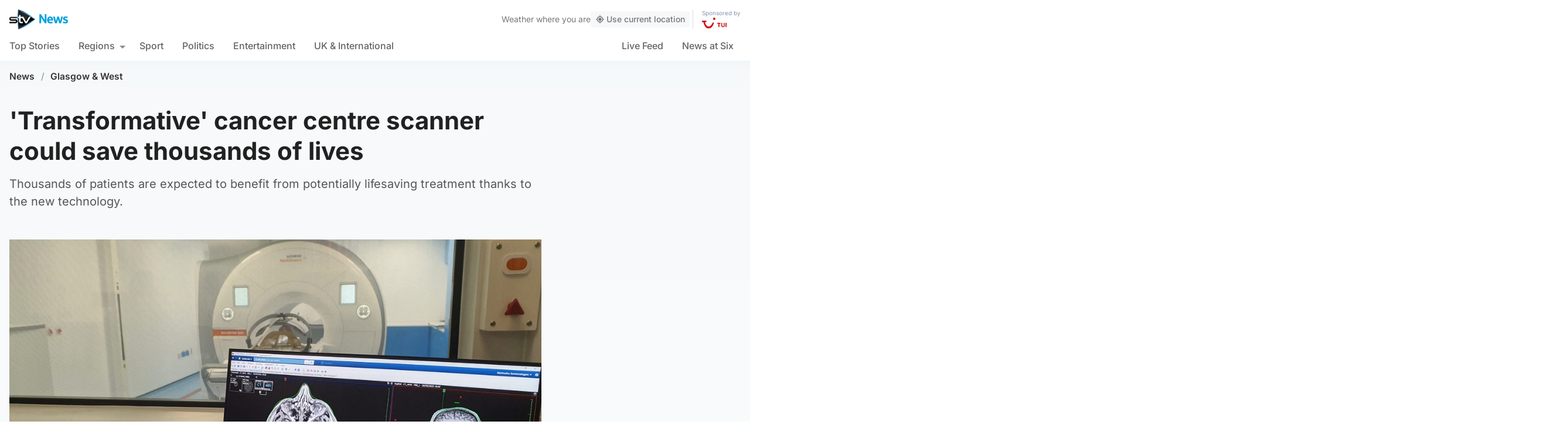

--- FILE ---
content_type: text/html; charset=UTF-8
request_url: https://news.stv.tv/west-central/transformative-glasgow-cancer-centre-mri-scanner-could-save-thousands-of-lives
body_size: 109026
content:
<!doctype html><html class=no-js lang=en-GB><head><meta charset="UTF-8"><style>img:is([sizes="auto" i], [sizes^="auto," i]){contain-intrinsic-size:3000px 1500px}</style><title>&#039;Transformative&#039; Glasgow cancer centre MRI scanner could save thousands of lives | STV News</title><meta name="description" content="Thousands of patients are expected to benefit from potentially lifesaving treatment thanks to the new technology."><link rel=canonical href=https://news.stv.tv/west-central/transformative-glasgow-cancer-centre-mri-scanner-could-save-thousands-of-lives><meta property="og:locale" content="en_GB"><meta property="og:type" content="article"><meta property="og:title" content="&#039;Transformative&#039; cancer centre scanner could save thousands of lives"><meta property="og:description" content="Thousands of patients are expected to benefit from potentially lifesaving treatment thanks to the new technology."><meta property="og:url" content="https://news.stv.tv/west-central/transformative-glasgow-cancer-centre-mri-scanner-could-save-thousands-of-lives"><meta property="og:site_name" content="STV News"><meta property="article:publisher" content="https://www.facebook.com/stvnews/"><meta property="article:author" content="Olly Dickinson"><meta property="article:published_time" content="2022-05-27T05:42:24+00:00"><meta property="article:modified_time" content="2022-05-27T05:42:35+00:00"><meta property="og:image" content="https://news.stv.tv/wp-content/uploads/2022/05/24616a6e2fef3fb219d4007c2dc63115-social-default.jpg"><meta property="og:image:width" content="1280"><meta property="og:image:height" content="672"><meta name="author" content="Olly Dickinson"><meta name="twitter:card" content="summary_large_image"><meta name="twitter:title" content="&#039;Transformative&#039; cancer centre scanner could save thousands of lives"><meta name="twitter:creator" content="@STVNews"><meta name="twitter:site" content="@STVNews"> <script type=application/ld+json class=yoast-schema-graph>{"@context":"https://schema.org","@graph":[{"@type":"NewsArticle","@id":"https://news.stv.tv/west-central/transformative-glasgow-cancer-centre-mri-scanner-could-save-thousands-of-lives#article","isPartOf":{"@id":"https://news.stv.tv/west-central/transformative-glasgow-cancer-centre-mri-scanner-could-save-thousands-of-lives"},"author":[{"@id":"https://news.stv.tv/#/schema/person/image/27e8815bbb0e8d49e154f990a2a6b194"}],"headline":"&#8216;Transformative&#8217; Glasgow cancer centre MRI scanner could save thousands of lives","datePublished":"2022-05-27T05:42:24+00:00","dateModified":"2022-05-27T05:42:35+00:00","mainEntityOfPage":{"@id":"https://news.stv.tv/west-central/transformative-glasgow-cancer-centre-mri-scanner-could-save-thousands-of-lives"},"wordCount":"626","publisher":{"@id":"https://news.stv.tv/#organization"},"image":["https://news.stv.tv/wp-content/uploads/2022/05/24616a6e2fef3fb219d4007c2dc63115.jpg","https://news.stv.tv/wp-content/uploads/2022/05/24616a6e2fef3fb219d4007c2dc63115-1280x720.jpg","https://news.stv.tv/wp-content/uploads/2022/05/24616a6e2fef3fb219d4007c2dc63115-180x180.jpg"],"thumbnailUrl":"https://news.stv.tv/wp-content/uploads/2022/05/24616a6e2fef3fb219d4007c2dc63115.jpg","articleSection":["Glasgow &amp; West"],"inLanguage":"en-GB"},{"@type":"WebPage","@id":"https://news.stv.tv/west-central/transformative-glasgow-cancer-centre-mri-scanner-could-save-thousands-of-lives","url":"https://news.stv.tv/west-central/transformative-glasgow-cancer-centre-mri-scanner-could-save-thousands-of-lives","name":"'Transformative' Glasgow cancer centre MRI scanner could save thousands of lives | STV News","isPartOf":{"@id":"https://news.stv.tv/#website"},"primaryImageOfPage":{"@id":"https://news.stv.tv/west-central/transformative-glasgow-cancer-centre-mri-scanner-could-save-thousands-of-lives#primaryimage"},"image":{"@id":"https://news.stv.tv/west-central/transformative-glasgow-cancer-centre-mri-scanner-could-save-thousands-of-lives#primaryimage"},"thumbnailUrl":"https://news.stv.tv/wp-content/uploads/2022/05/24616a6e2fef3fb219d4007c2dc63115.jpg","datePublished":"2022-05-27T05:42:24+00:00","dateModified":"2022-05-27T05:42:35+00:00","description":"Thousands of patients are expected to benefit from potentially lifesaving treatment thanks to the new technology.","breadcrumb":{"@id":"https://news.stv.tv/west-central/transformative-glasgow-cancer-centre-mri-scanner-could-save-thousands-of-lives#breadcrumb"},"inLanguage":"en-GB","potentialAction":[{"@type":"ReadAction","target":["https://news.stv.tv/west-central/transformative-glasgow-cancer-centre-mri-scanner-could-save-thousands-of-lives"]}]},{"@type":"ImageObject","inLanguage":"en-GB","@id":"https://news.stv.tv/west-central/transformative-glasgow-cancer-centre-mri-scanner-could-save-thousands-of-lives#primaryimage","url":"https://news.stv.tv/wp-content/uploads/2022/05/24616a6e2fef3fb219d4007c2dc63115.jpg","contentUrl":"https://news.stv.tv/wp-content/uploads/2022/05/24616a6e2fef3fb219d4007c2dc63115.jpg","width":"1920","height":"1080","caption":"The £3.6m MRI scanner at the Beatson."},{"@type":"BreadcrumbList","@id":"https://news.stv.tv/west-central/transformative-glasgow-cancer-centre-mri-scanner-could-save-thousands-of-lives#breadcrumb","itemListElement":[{"@type":"ListItem","position":"1","name":"News","item":"https://news.stv.tv/"},{"@type":"ListItem","position":"2","name":"Glasgow &amp; West","item":"https://news.stv.tv/section/west-central"},{"@type":"ListItem","position":"3","name":"&#8216;Transformative&#8217; Glasgow cancer centre MRI scanner could save thousands of lives"}]},{"@type":"WebSite","@id":"https://news.stv.tv/#website","url":"https://news.stv.tv/","name":"STV News","description":"","publisher":{"@id":"https://news.stv.tv/#organization"},"potentialAction":[{"@type":"SearchAction","target":{"@type":"EntryPoint","urlTemplate":"https://news.stv.tv/?s={search_term_string}"},"query-input":{"@type":"PropertyValueSpecification","valueRequired":"1","valueName":"search_term_string"}}],"inLanguage":"en-GB"},{"@type":"Organization","@id":"https://news.stv.tv/#organization","name":"STV News","url":"https://news.stv.tv/","logo":{"@type":"ImageObject","inLanguage":"en-GB","@id":"https://news.stv.tv/#/schema/logo/image/","url":"https://news.stv.tv/wp-content/uploads/2021/01/af04f71d989dd3b8d8bd02826059a3fc.png","contentUrl":"https://news.stv.tv/wp-content/uploads/2021/01/af04f71d989dd3b8d8bd02826059a3fc.png","width":"177","height":"60","caption":"STV News"},"image":{"@id":"https://news.stv.tv/#/schema/logo/image/"},"sameAs":["https://www.facebook.com/stvnews/","https://x.com/STVNews","https://www.instagram.com/stv.news","https://www.youtube.com/user/STVNews","https://en.wikipedia.org/wiki/STV_News"]},{"@type":"Person","@id":"https://news.stv.tv/#/schema/person/image/27e8815bbb0e8d49e154f990a2a6b194","name":"Olly Dickinson","image":{"@type":"ImageObject","inLanguage":"en-GB","@id":"https://news.stv.tv/#/schema/person/image/a2dbb2eaca736d2ddea472a94998a4a1","url":"https://news.stv.tv/wp-content/themes/stvnews/static/images/fallback.png","contentUrl":"https://news.stv.tv/wp-content/themes/stvnews/static/images/fallback.png","width":1280,"height":720,"caption":"Olly Dickinson"},"description":"Olly is a reporter at STV News, where he has worked for seven years. He has covered a wide range of stories including elections and the Euros. Before joining STV News he worked as a freelance reporter and presenter, and previously ran his own production company.","url":"https://news.stv.tv/author/oliver-dickinson"}]}</script> <style id=classic-theme-styles-inline-css>/*! This file is auto-generated */
.wp-block-button__link{color:#fff;background-color:#32373c;border-radius:9999px;box-shadow:none;text-decoration:none;padding:calc(.667em + 2px) calc(1.333em + 2px);font-size:1.125em}.wp-block-file__button{background:#32373c;color:#fff;text-decoration:none}</style><style id=co-authors-plus-coauthors-style-inline-css>.wp-block-co-authors-plus-coauthors.is-layout-flow [class*=wp-block-co-authors-plus]{display:inline}</style><style id=co-authors-plus-avatar-style-inline-css>.wp-block-co-authors-plus-avatar :where(img){height:auto;max-width:100%;vertical-align:bottom}.wp-block-co-authors-plus-coauthors.is-layout-flow .wp-block-co-authors-plus-avatar :where(img){vertical-align:middle}.wp-block-co-authors-plus-avatar:is(.alignleft,.alignright){display:table}.wp-block-co-authors-plus-avatar.aligncenter{display:table;margin-inline:auto}</style><style id=co-authors-plus-image-style-inline-css>.wp-block-co-authors-plus-image{margin-bottom:0}.wp-block-co-authors-plus-image :where(img){height:auto;max-width:100%;vertical-align:bottom}.wp-block-co-authors-plus-coauthors.is-layout-flow .wp-block-co-authors-plus-image :where(img){vertical-align:middle}.wp-block-co-authors-plus-image:is(.alignfull,.alignwide) :where(img){width:100%}.wp-block-co-authors-plus-image:is(.alignleft,.alignright){display:table}.wp-block-co-authors-plus-image.aligncenter{display:table;margin-inline:auto}</style><style id=filebird-block-filebird-gallery-style-inline-css>/*<![CDATA[*/ul.filebird-block-filebird-gallery{margin:auto!important;padding:0!important;width:100%}ul.filebird-block-filebird-gallery.layout-grid{display:grid;grid-gap:20px;align-items:stretch;grid-template-columns:repeat(var(--columns),1fr);justify-items:stretch}ul.filebird-block-filebird-gallery.layout-grid li
img{border:1px
solid #ccc;box-shadow:2px 2px 6px 0 rgba(0,0,0,.3);height:100%;max-width:100%;-o-object-fit:cover;object-fit:cover;width:100%}ul.filebird-block-filebird-gallery.layout-masonry{-moz-column-count:var(--columns);-moz-column-gap:var(--space);column-gap:var(--space);-moz-column-width:var(--min-width);columns:var(--min-width) var(--columns);display:block;overflow:auto}ul.filebird-block-filebird-gallery.layout-masonry
li{margin-bottom:var(--space)}ul.filebird-block-filebird-gallery
li{list-style:none}ul.filebird-block-filebird-gallery li
figure{height:100%;margin:0;padding:0;position:relative;width:100%}ul.filebird-block-filebird-gallery li figure
figcaption{background:linear-gradient(0deg,rgba(0,0,0,.7),rgba(0,0,0,.3) 70%,transparent);bottom:0;box-sizing:border-box;color:#fff;font-size:.8em;margin:0;max-height:100%;overflow:auto;padding:3em
.77em .7em;position:absolute;text-align:center;width:100%;z-index:2}ul.filebird-block-filebird-gallery li figure figcaption
a{color:inherit}/*]]>*/</style><style id=global-styles-inline-css>/*<![CDATA[*/:root{--wp--preset--aspect-ratio--square:1;--wp--preset--aspect-ratio--4-3:4/3;--wp--preset--aspect-ratio--3-4:3/4;--wp--preset--aspect-ratio--3-2:3/2;--wp--preset--aspect-ratio--2-3:2/3;--wp--preset--aspect-ratio--16-9:16/9;--wp--preset--aspect-ratio--9-16:9/16;--wp--preset--gradient--vivid-cyan-blue-to-vivid-purple:linear-gradient(135deg,rgba(6,147,227,1) 0%,rgb(155,81,224) 100%);--wp--preset--gradient--light-green-cyan-to-vivid-green-cyan:linear-gradient(135deg,rgb(122,220,180) 0%,rgb(0,208,130) 100%);--wp--preset--gradient--luminous-vivid-amber-to-luminous-vivid-orange:linear-gradient(135deg,rgba(252,185,0,1) 0%,rgba(255,105,0,1) 100%);--wp--preset--gradient--luminous-vivid-orange-to-vivid-red:linear-gradient(135deg,rgba(255,105,0,1) 0%,rgb(207,46,46) 100%);--wp--preset--gradient--very-light-gray-to-cyan-bluish-gray:linear-gradient(135deg,rgb(238,238,238) 0%,rgb(169,184,195) 100%);--wp--preset--gradient--cool-to-warm-spectrum:linear-gradient(135deg,rgb(74,234,220) 0%,rgb(151,120,209) 20%,rgb(207,42,186) 40%,rgb(238,44,130) 60%,rgb(251,105,98) 80%,rgb(254,248,76) 100%);--wp--preset--gradient--blush-light-purple:linear-gradient(135deg,rgb(255,206,236) 0%,rgb(152,150,240) 100%);--wp--preset--gradient--blush-bordeaux:linear-gradient(135deg,rgb(254,205,165) 0%,rgb(254,45,45) 50%,rgb(107,0,62) 100%);--wp--preset--gradient--luminous-dusk:linear-gradient(135deg,rgb(255,203,112) 0%,rgb(199,81,192) 50%,rgb(65,88,208) 100%);--wp--preset--gradient--pale-ocean:linear-gradient(135deg,rgb(255,245,203) 0%,rgb(182,227,212) 50%,rgb(51,167,181) 100%);--wp--preset--gradient--electric-grass:linear-gradient(135deg,rgb(202,248,128) 0%,rgb(113,206,126) 100%);--wp--preset--gradient--midnight:linear-gradient(135deg,rgb(2,3,129) 0%,rgb(40,116,252) 100%);--wp--preset--font-size--small:13px;--wp--preset--font-size--medium:20px;--wp--preset--font-size--large:36px;--wp--preset--font-size--x-large:42px;--wp--preset--spacing--20:0.44rem;--wp--preset--spacing--30:0.67rem;--wp--preset--spacing--40:1rem;--wp--preset--spacing--50:1.5rem;--wp--preset--spacing--60:2.25rem;--wp--preset--spacing--70:3.38rem;--wp--preset--spacing--80:5.06rem;--wp--preset--shadow--natural:6px 6px 9px rgba(0, 0, 0, 0.2);--wp--preset--shadow--deep:12px 12px 50px rgba(0, 0, 0, 0.4);--wp--preset--shadow--sharp:6px 6px 0px rgba(0, 0, 0, 0.2);--wp--preset--shadow--outlined:6px 6px 0px -3px rgba(255, 255, 255, 1), 6px 6px rgba(0, 0, 0, 1);--wp--preset--shadow--crisp:6px 6px 0px rgba(0, 0, 0, 1)}:where(.is-layout-flex){gap:0.5em}:where(.is-layout-grid){gap:0.5em}body .is-layout-flex{display:flex}.is-layout-flex{flex-wrap:wrap;align-items:center}.is-layout-flex>:is(*,div){margin:0}body .is-layout-grid{display:grid}.is-layout-grid>:is(*,div){margin:0}:where(.wp-block-columns.is-layout-flex){gap:2em}:where(.wp-block-columns.is-layout-grid){gap:2em}:where(.wp-block-post-template.is-layout-flex){gap:1.25em}:where(.wp-block-post-template.is-layout-grid){gap:1.25em}.has-vivid-cyan-blue-to-vivid-purple-gradient-background{background:var(--wp--preset--gradient--vivid-cyan-blue-to-vivid-purple) !important}.has-light-green-cyan-to-vivid-green-cyan-gradient-background{background:var(--wp--preset--gradient--light-green-cyan-to-vivid-green-cyan) !important}.has-luminous-vivid-amber-to-luminous-vivid-orange-gradient-background{background:var(--wp--preset--gradient--luminous-vivid-amber-to-luminous-vivid-orange) !important}.has-luminous-vivid-orange-to-vivid-red-gradient-background{background:var(--wp--preset--gradient--luminous-vivid-orange-to-vivid-red) !important}.has-very-light-gray-to-cyan-bluish-gray-gradient-background{background:var(--wp--preset--gradient--very-light-gray-to-cyan-bluish-gray) !important}.has-cool-to-warm-spectrum-gradient-background{background:var(--wp--preset--gradient--cool-to-warm-spectrum) !important}.has-blush-light-purple-gradient-background{background:var(--wp--preset--gradient--blush-light-purple) !important}.has-blush-bordeaux-gradient-background{background:var(--wp--preset--gradient--blush-bordeaux) !important}.has-luminous-dusk-gradient-background{background:var(--wp--preset--gradient--luminous-dusk) !important}.has-pale-ocean-gradient-background{background:var(--wp--preset--gradient--pale-ocean) !important}.has-electric-grass-gradient-background{background:var(--wp--preset--gradient--electric-grass) !important}.has-midnight-gradient-background{background:var(--wp--preset--gradient--midnight) !important}.has-small-font-size{font-size:var(--wp--preset--font-size--small) !important}.has-medium-font-size{font-size:var(--wp--preset--font-size--medium) !important}.has-large-font-size{font-size:var(--wp--preset--font-size--large) !important}.has-x-large-font-size{font-size:var(--wp--preset--font-size--x-large) !important}:where(.wp-block-post-template.is-layout-flex){gap:1.25em}:where(.wp-block-post-template.is-layout-grid){gap:1.25em}:where(.wp-block-columns.is-layout-flex){gap:2em}:where(.wp-block-columns.is-layout-grid){gap:2em}:root :where(.wp-block-pullquote){font-size:1.5em;line-height:1.6}/*]]>*/</style> <script>window._nslDOMReady=function(callback){if(document.readyState==="complete"||document.readyState==="interactive"){callback();}else{document.addEventListener("DOMContentLoaded",callback);}};</script><style>div.nsl-container[data-align="left"]{text-align:left}div.nsl-container[data-align="center"]{text-align:center}div.nsl-container[data-align="right"]{text-align:right}div.nsl-container div.nsl-container-buttons a[data-plugin="nsl"]{text-decoration:none;box-shadow:none;border:0}div.nsl-container .nsl-container-buttons{display:flex;padding:5px
0}div.nsl-container.nsl-container-block .nsl-container-buttons{display:inline-grid;grid-template-columns:minmax(145px, auto)}div.nsl-container-block-fullwidth .nsl-container-buttons{flex-flow:column;align-items:center}div.nsl-container-block-fullwidth .nsl-container-buttons a,
div.nsl-container-block .nsl-container-buttons
a{flex:1 1 auto;display:block;margin:5px
0;width:100%}div.nsl-container-inline{margin:-5px;text-align:left}div.nsl-container-inline .nsl-container-buttons{justify-content:center;flex-wrap:wrap}div.nsl-container-inline .nsl-container-buttons
a{margin:5px;display:inline-block}div.nsl-container-grid .nsl-container-buttons{flex-flow:row;align-items:center;flex-wrap:wrap}div.nsl-container-grid .nsl-container-buttons
a{flex:1 1 auto;display:block;margin:5px;max-width:280px;width:100%}@media only screen and (min-width: 650px){div.nsl-container-grid .nsl-container-buttons
a{width:auto}}div.nsl-container .nsl-button{cursor:pointer;vertical-align:top;border-radius:4px}div.nsl-container .nsl-button-default{color:#fff;display:flex}div.nsl-container .nsl-button-icon{display:inline-block}div.nsl-container .nsl-button-svg-container{flex:0 0 auto;padding:8px;display:flex;align-items:center}div.nsl-container
svg{height:24px;width:24px;vertical-align:top}div.nsl-container .nsl-button-default div.nsl-button-label-container{margin:0
24px 0 12px;padding:10px
0;font-family:Helvetica,Arial,sans-serif;font-size:16px;line-height:20px;letter-spacing: .25px;overflow:hidden;text-align:center;text-overflow:clip;white-space:nowrap;flex:1 1 auto;-webkit-font-smoothing:antialiased;-moz-osx-font-smoothing:grayscale;text-transform:none;display:inline-block}div.nsl-container .nsl-button-google[data-skin="dark"] .nsl-button-svg-container{margin:1px;padding:7px;border-radius:3px;background:#fff}div.nsl-container .nsl-button-google[data-skin="light"]{border-radius:1px;box-shadow:0 1px 5px 0 rgba(0, 0, 0, .25);color:RGBA(0, 0, 0, 0.54)}div.nsl-container .nsl-button-apple .nsl-button-svg-container{padding:0
6px}div.nsl-container .nsl-button-apple .nsl-button-svg-container
svg{height:40px;width:auto}div.nsl-container .nsl-button-apple[data-skin="light"]{color:#000;box-shadow:0 0 0 1px #000}div.nsl-container .nsl-button-facebook[data-skin="white"]{color:#000;box-shadow:inset 0 0 0 1px #000}div.nsl-container .nsl-button-facebook[data-skin="light"]{color:#1877F2;box-shadow:inset 0 0 0 1px #1877F2}div.nsl-container .nsl-button-spotify[data-skin="white"]{color:#191414;box-shadow:inset 0 0 0 1px #191414}div.nsl-container .nsl-button-apple div.nsl-button-label-container{font-size:17px;font-family:-apple-system,BlinkMacSystemFont,"Segoe UI",Roboto,Helvetica,Arial,sans-serif,"Apple Color Emoji","Segoe UI Emoji","Segoe UI Symbol"}div.nsl-container .nsl-button-slack div.nsl-button-label-container{font-size:17px;font-family:-apple-system,BlinkMacSystemFont,"Segoe UI",Roboto,Helvetica,Arial,sans-serif,"Apple Color Emoji","Segoe UI Emoji","Segoe UI Symbol"}div.nsl-container .nsl-button-slack[data-skin="light"]{color:#000;box-shadow:inset 0 0 0 1px #DDD}div.nsl-container .nsl-button-tiktok[data-skin="light"]{color:#161823;box-shadow:0 0 0 1px rgba(22, 24, 35, 0.12)}div.nsl-container .nsl-button-kakao{color:rgba(0, 0, 0, 0.85)}.nsl-clear{clear:both}.nsl-container{clear:both}.nsl-disabled-provider .nsl-button{filter:grayscale(1);opacity:0.8}div.nsl-container-inline[data-align="left"] .nsl-container-buttons{justify-content:flex-start}div.nsl-container-inline[data-align="center"] .nsl-container-buttons{justify-content:center}div.nsl-container-inline[data-align="right"] .nsl-container-buttons{justify-content:flex-end}div.nsl-container-grid[data-align="left"] .nsl-container-buttons{justify-content:flex-start}div.nsl-container-grid[data-align="center"] .nsl-container-buttons{justify-content:center}div.nsl-container-grid[data-align="right"] .nsl-container-buttons{justify-content:flex-end}div.nsl-container-grid[data-align="space-around"] .nsl-container-buttons{justify-content:space-around}div.nsl-container-grid[data-align="space-between"] .nsl-container-buttons{justify-content:space-between}#nsl-redirect-overlay{display:flex;flex-direction:column;justify-content:center;align-items:center;position:fixed;z-index:1000000;left:0;top:0;width:100%;height:100%;backdrop-filter:blur(1px);background-color:RGBA(0, 0, 0, .32);}#nsl-redirect-overlay-container{display:flex;flex-direction:column;justify-content:center;align-items:center;background-color:white;padding:30px;border-radius:10px}#nsl-redirect-overlay-spinner{content:'';display:block;margin:20px;border:9px
solid RGBA(0, 0, 0, .6);border-top:9px solid #fff;border-radius:50%;box-shadow:inset 0 0 0 1px RGBA(0, 0, 0, .6), 0 0 0 1px RGBA(0, 0, 0, .6);width:40px;height:40px;animation:nsl-loader-spin 2s linear infinite}@keyframes nsl-loader-spin{0%{transform:rotate(0deg)}to{transform:rotate(360deg)}}#nsl-redirect-overlay-title{font-family:-apple-system,BlinkMacSystemFont,"Segoe UI",Roboto,Oxygen-Sans,Ubuntu,Cantarell,"Helvetica Neue",sans-serif;font-size:18px;font-weight:bold;color:#3C434A}#nsl-redirect-overlay-text{font-family:-apple-system,BlinkMacSystemFont,"Segoe UI",Roboto,Oxygen-Sans,Ubuntu,Cantarell,"Helvetica Neue",sans-serif;text-align:center;font-size:14px;color:#3C434A}</style><style>#nsl-notices-fallback{position:fixed;right:10px;top:10px;z-index:10000}.admin-bar #nsl-notices-fallback{top:42px}#nsl-notices-fallback>div{position:relative;background:#fff;border-left:4px solid #fff;box-shadow:0 1px 1px 0 rgba(0, 0, 0, .1);margin:5px
15px 2px;padding:1px
20px}#nsl-notices-fallback>div.error{display:block;border-left-color:#dc3232}#nsl-notices-fallback>div.updated{display:block;border-left-color:#46b450}#nsl-notices-fallback
p{margin: .5em 0;padding:2px}#nsl-notices-fallback>div:after{position:absolute;right:5px;top:5px;content:'\00d7';display:block;height:16px;width:16px;line-height:16px;text-align:center;font-size:20px;cursor:pointer}</style><meta name="robots" content="index, follow, max-snippet:-1, max-image-preview:large, max-video-preview:-1"><meta name="viewport" content="width=device-width, initial-scale=1"><meta name="facebook-domain-verification" content="0999kauyhppsr0y04dvve9fir2bv6y"><meta name="google-site-verification" content="FVhPuoVhctZI2neC29qMt4DZ8qoSI-7465DW5Z7md3o"><meta property="fb:pages" content="323696678669"> <script>"use strict";function _typeof(t){return(_typeof="function"==typeof Symbol&&"symbol"==typeof Symbol.iterator?function(t){return typeof t}:function(t){return t&&"function"==typeof Symbol&&t.constructor===Symbol&&t!==Symbol.prototype?"symbol":typeof t})(t)}!function(){var t=function(){var t,e,o=[],n=window,r=n;for(;r;){try{if(r.frames.__tcfapiLocator){t=r;break}}catch(t){}
if(r===n.top)break;r=r.parent}
t||(!function t(){var e=n.document,o=!!n.frames.__tcfapiLocator;if(!o)
if(e.body){var r=e.createElement("iframe");r.style.cssText="display:none",r.name="__tcfapiLocator",e.body.appendChild(r)}else setTimeout(t,5);return!o}(),n.__tcfapi=function(){for(var t=arguments.length,n=new Array(t),r=0;r<t;r++)n[r]=arguments[r];if(!n.length)return o;"setGdprApplies"===n[0]?n.length>3&&2===parseInt(n[1],10)&&"boolean"==typeof n[3]&&(e=n[3],"function"==typeof n[2]&&n[2]("set",!0)):"ping"===n[0]?"function"==typeof n[2]&&n[2]({gdprApplies:e,cmpLoaded:!1,cmpStatus:"stub"}):o.push(n)},n.addEventListener("message",(function(t){var e="string"==typeof t.data,o={};if(e)try{o=JSON.parse(t.data)}catch(t){}else o=t.data;var n="object"===_typeof(o)&&null!==o?o.__tcfapiCall:null;n&&window.__tcfapi(n.command,n.version,(function(o,r){var a={__tcfapiReturn:{returnValue:o,success:r,callId:n.callId}};t&&t.source&&t.source.postMessage&&t.source.postMessage(e?JSON.stringify(a):a,"*")}),n.parameter)}),!1))};"undefined"!=typeof module?module.exports=t:t()}();</script> <script>function activateTemplateContent(){const wrappers=document.querySelectorAll('template.template-wrapper');if(!wrappers.length){return;}
wrappers.forEach(function(template){try{const html=template.innerHTML||'';if(!html.trim()){console.warn('Empty template found');return;}
const fragment=document.createRange().createContextualFragment(html);template.parentNode.replaceChild(fragment,template);const addedScripts=fragment.querySelectorAll('script');addedScripts.forEach(function(script){if(!script.isConnected)return;const newScript=document.createElement('script');Array.from(script.attributes).forEach(attr=>{newScript.setAttribute(attr.name,attr.value);});newScript.textContent=script.textContent;script.parentNode.replaceChild(newScript,script);});}catch(error){console.error('Error activating template content:',error);}});}</script> <script>window._sp_queue=[];window._sp_={config:{accountId:1854,baseEndpoint:'https://cdn.privacy-mgmt.com',propertyHref:"https://news.stv.tv",gdpr:{},events:{onMessageChoiceSelect:function(){},onMessageReady:function(){},onMessageChoiceError:function(){},onPrivacyManagerAction:function(){},onPMCancel:function(){},onMessageReceiveData:function(){},onSPPMObjectReady:function(){window.teads_analytics=window.teads_analytics||{};window.teads_analytics.analytics_tag_id="PUB_13166";window.teads_analytics.share=window.teads_analytics.share||function(){;(window.teads_analytics.shared_data=window.teads_analytics.shared_data||[]).push(arguments)};var s=document.createElement('script');s.setAttribute('src','https://a.teads.tv/analytics/tag.js');s.async=true;document.body.appendChild(s);},onConsentReady:function(consentUUID,euconsent){activateTemplateContent();},onError:function(){},}}}</script> <script src=https://cdn.privacy-mgmt.com/unified/wrapperMessagingWithoutDetection.js async></script> <script>window.stv_gam_data={'enableDebugging':false,'section':'west-central','domain':'https://news.stv.tv','url':'https://news.stv.tv/west-central/transformative-glasgow-cancer-centre-mri-scanner-could-save-thousands-of-lives','weatherArea':'scotland','isArticle':true,'articleId':'245336','platform':'web','keywords':'&#8216;Transformative&#8217;,Glasgow,cancer,centre,MRI,scanner,could,save,thousands,of,lives',};window['gtag_enable_tcf_support']=true;</script> <script src=https://securepubads.g.doubleclick.net/tag/js/gpt.js></script> <script src='https://news.stv.tv/wp-content/themes/stvnews/static/scripts/gam-lazy.js?v=17102025144604'></script> <link rel=icon href=https://news.stv.tv/wp-content/themes/stvnews/static/images/favicons/favicon.ico sizes=any><link rel=icon href=https://news.stv.tv/wp-content/themes/stvnews/static/images/favicons/favicon.svg type=image/svg+xml><link rel=apple-touch-icon href=https://news.stv.tv/wp-content/themes/stvnews/static/images/favicons/apple-touch-icon.png><link rel=manifest href=https://news.stv.tv/wp-content/themes/stvnews/static/images/favicons/site.webmanifest><link rel=mask-icon href=https://news.stv.tv/wp-content/themes/stvnews/static/images/favicons/favicon.svg color=#00b0ff><meta name="apple-mobile-web-app-title" content="STV News"><meta name="application-name" content="STV News"><meta name="msapplication-TileColor" content="#ffffff"><meta name="msapplication-config" content="https://news.stv.tv/wp-content/themes/stvnews/static/images/favicons/browserconfig.xml"><meta name="theme-color" content="#ffffff"><link rel=manifest href=https://news.stv.tv/wp-content/themes/stvnews/static/manifest.json><link rel=preconnect href=https://fonts.bunny.net><link href="https://fonts.bunny.net/css?family=inter:300,400,500,600,700,800" rel=stylesheet><meta name="apple-itunes-app" content="app-id=369121433"><meta name="twitter:image" content="https://news.stv.tv/wp-content/uploads/2022/05/24616a6e2fef3fb219d4007c2dc63115-social-default.jpg"><link href="https://news.stv.tv/wp-content/themes/stvnews/static/css/main.css?v=17102025144604" rel=stylesheet><link href="https://news.stv.tv/wp-content/themes/stvnews/static/css/2024.css?v=17102025144604" rel=stylesheet><link rel=stylesheet media=print href=https://news.stv.tv/wp-content/themes/stvnews/static/css/print.css><link href="https://news.stv.tv/wp-content/themes/stvnews/static/libs/lite-yt-embed/lite-yt-embed.min.css?v=17102025144604" rel=stylesheet> <script async id=ebx src=//applets.ebxcdn.com/ebx.js></script> </head><body id=body class="wp-singular post-template-default single single-post postid-245336 single-format-standard wp-theme-stvnews"><div id=top class=outer-container><header class=site-header><div class=top-bar data-nosnippet> <a class=skip-link href=#main>Skip to main content</a><div class=top-bar__inner><div class="top-bar__slot top-bar__slot--1"> <button class="mobile-menu-toggle top-bar__menu-toggle"><svg xmlns=http://www.w3.org/2000/svg width=1.5rem height=1.5rem viewBox="0 0 24 24"> <g data-name="Layer 2"> <g data-name=menu> <rect width=18 height=2 x=3 y=11 rx=.95 ry=.95 /> <rect width=18 height=2 x=3 y=16 rx=.95 ry=.95 /> <rect width=18 height=2 x=3 y=6 rx=.95 ry=.95 /> </g> </g> </svg> Menu</button></div><div class="top-bar__slot top-bar__slot--2"> <a href=https://news.stv.tv class=site-logo> <img src=https://news.stv.tv/wp-content/themes/stvnews/static/images/stv-news-logo-2021.png alt> </a></div><div class="top-bar__slot top-bar__slot--3"><nav><ul class=site-navigation> <li class="menu-item menu-item--live"> <a href=https://news.stv.tv/live><span class=live-icon><span class=live-icon__dot></span> Live</span></a> </li></ul></nav></div><div class=desktop-weather-container><div id=desktop-weather-widget></div></div></div></div><div class="d-navigation hide-on-mobile" data-nosnippet><div class=d-navigation__inner><ul id=menu-section-navigation class="site-navigation stv-branding"><li id=menu-item-144003 class="menu-item menu-item-type-post_type menu-item-object-page menu-item-home menu-item-144003"><a href=https://news.stv.tv/ >Top Stories</a></li> <li id=menu-item-208578 class="menu-item menu-item-type-custom menu-item-object-custom menu-item-has-children menu-item-208578"><a href=#>Regions</a><ul class=sub-menu> <li id=menu-item-208579 class="menu-item menu-item-type-taxonomy menu-item-object-category menu-item-208579"><a href=https://news.stv.tv/section/scotland>All Scotland</a></li> <li id=menu-item-208580 class="menu-item menu-item-type-taxonomy menu-item-object-category current-post-ancestor current-menu-parent current-post-parent menu-item-208580"><a href=https://news.stv.tv/section/west-central>Glasgow &amp; West</a></li> <li id=menu-item-208581 class="menu-item menu-item-type-taxonomy menu-item-object-category menu-item-208581"><a href=https://news.stv.tv/section/east-central>Edinburgh &amp; East</a></li> <li id=menu-item-208582 class="menu-item menu-item-type-taxonomy menu-item-object-category menu-item-208582"><a href=https://news.stv.tv/section/north>North East &amp; Tayside</a></li> <li id=menu-item-208583 class="menu-item menu-item-type-taxonomy menu-item-object-category menu-item-208583"><a href=https://news.stv.tv/section/highlands-islands>Highlands &amp; Islands</a></li></ul> </li> <li id=menu-item-151557 class="sport menu-item menu-item-type-taxonomy menu-item-object-category menu-item-151557"><a href=https://news.stv.tv/section/sport>Sport</a></li> <li id=menu-item-4290 class="politics menu-item menu-item-type-taxonomy menu-item-object-category menu-item-4290"><a href=https://news.stv.tv/section/politics>Politics</a></li> <li id=menu-item-4286 class="entertainment menu-item menu-item-type-taxonomy menu-item-object-category menu-item-4286"><a href=https://news.stv.tv/section/entertainment>Entertainment</a></li> <li id=menu-item-208584 class="menu-item menu-item-type-taxonomy menu-item-object-category menu-item-208584"><a href=https://news.stv.tv/section/world>UK &amp; International</a></li> <li id=menu-item-257257 class="hide-on-desktop menu-item menu-item-type-custom menu-item-object-custom menu-item-257257"><a href=https://news.stv.tv/news-at-six>News at Six</a></li> <li id=menu-item-280537 class="hide-on-desktop menu-item menu-item-type-custom menu-item-object-custom menu-item-280537"><a href=/section/weather>Weather</a></li></ul><div class=secondary-nav><ul class="site-navigation stv-branding"> <li class="menu-item "><a href=/live>Live Feed</a></li> <li class="menu-item "><a href=/news-at-six>News at Six</a></li></ul></div></div></div></div><div class=mobile-menu id=mobile-menu data-nosnippet><div class=mobile-menu__panel><div><div class=mobile-menu__meta> <img width=100 height=34 loading=lazy src=https://news.stv.tv/wp-content/themes/stvnews/static/images/stv-news-logo-2021.png alt> <button class=mobile-menu-toggle><svg xmlns=http://www.w3.org/2000/svg width=1.5rem height=1.5rem viewBox="0 0 24 24"> <g> <path d="M13.41 12l4.3-4.29a1 1 0 1 0-1.42-1.42L12 10.59l-4.29-4.3a1 1 0 0 0-1.42 1.42l4.3 4.29-4.3 4.29a1 1 0 0 0 0 1.42 1 1 0 0 0 1.42 0l4.29-4.3 4.29 4.3a1 1 0 0 0 1.42 0 1 1 0 0 0 0-1.42z" data-name=close /> </g> </svg> Close</button></div><nav><ul class=mobile-menu__nav> <li class="menu-item menu-item-type-post_type menu-item-object-page menu-item-home menu-item-144003"><a href=https://news.stv.tv/ >Top Stories</a></li> <li class="menu-item menu-item-type-custom menu-item-object-custom menu-item-has-children menu-item-208578"><a href=#>Regions</a><ul class=sub-menu> <li class="menu-item menu-item-type-taxonomy menu-item-object-category menu-item-208579"><a href=https://news.stv.tv/section/scotland>All Scotland</a></li> <li class="menu-item menu-item-type-taxonomy menu-item-object-category current-post-ancestor current-menu-parent current-post-parent menu-item-208580"><a href=https://news.stv.tv/section/west-central>Glasgow &amp; West</a></li> <li class="menu-item menu-item-type-taxonomy menu-item-object-category menu-item-208581"><a href=https://news.stv.tv/section/east-central>Edinburgh &amp; East</a></li> <li class="menu-item menu-item-type-taxonomy menu-item-object-category menu-item-208582"><a href=https://news.stv.tv/section/north>North East &amp; Tayside</a></li> <li class="menu-item menu-item-type-taxonomy menu-item-object-category menu-item-208583"><a href=https://news.stv.tv/section/highlands-islands>Highlands &amp; Islands</a></li></ul> </li> <li class="sport menu-item menu-item-type-taxonomy menu-item-object-category menu-item-151557"><a href=https://news.stv.tv/section/sport>Sport</a></li> <li class="politics menu-item menu-item-type-taxonomy menu-item-object-category menu-item-4290"><a href=https://news.stv.tv/section/politics>Politics</a></li> <li class="entertainment menu-item menu-item-type-taxonomy menu-item-object-category menu-item-4286"><a href=https://news.stv.tv/section/entertainment>Entertainment</a></li> <li class="menu-item menu-item-type-taxonomy menu-item-object-category menu-item-208584"><a href=https://news.stv.tv/section/world>UK &amp; International</a></li> <li class="hide-on-desktop menu-item menu-item-type-custom menu-item-object-custom menu-item-257257"><a href=https://news.stv.tv/news-at-six>News at Six</a></li> <li class="hide-on-desktop menu-item menu-item-type-custom menu-item-object-custom menu-item-280537"><a href=/section/weather>Weather</a></li></ul></nav><form class=mobile-menu__search method=get action=https://news.stv.tv> <input type=text name=s placeholder=Search required> <button type=submit><svg xmlns=http://www.w3.org/2000/svg width=1em height=1em fill=currentColor class="bi bi-search" viewBox="0 0 16 16"> <path fill-rule=evenodd d="M10.442 10.442a1 1 0 0 1 1.415 0l3.85 3.85a1 1 0 0 1-1.414 1.415l-3.85-3.85a1 1 0 0 1 0-1.415z"/> <path fill-rule=evenodd d="M6.5 12a5.5 5.5 0 1 0 0-11 5.5 5.5 0 0 0 0 11zM13 6.5a6.5 6.5 0 1 1-13 0 6.5 6.5 0 0 1 13 0z"/> </svg><span class=sr-only>Search</span></button></form></div></div><div class="mobile-menu__external mobile-menu-toggle"></div></div></header></div><main class=main-content id=webpage><div class="flex flex-col flex-col-reverse gap-0 xl:flex-col mb-2 xl:mb-0"><div></div><div class="container w-full"><div class="breadcrumbs mb-0" data-nosnippet><p id=breadcrumbs><span><a href=https://news.stv.tv/ >News</a> / <a href=https://news.stv.tv/section/west-central>Glasgow &amp; West</a></span></p></div></div></div><article class="article " id=article><div class=container><div class=headline-container id=main><h1 class="headline">'Transformative' cancer centre scanner could save thousands of lives</h1><p class=subhead>Thousands of patients are expected to benefit from potentially lifesaving treatment thanks to the new technology.</p></div><div class=content-container><div class=content><figure class=image><div class=fallback-ratio> <img width=1280 height=720 src=https://news.stv.tv/wp-content/uploads/2022/05/24616a6e2fef3fb219d4007c2dc63115-1280x720.jpg class="no-lazy-load wp-post-image" alt="&#8216;Transformative&#8217; Glasgow cancer centre MRI scanner could save thousands of lives" id=primaryimage decoding=async srcset="https://news.stv.tv/wp-content/uploads/2022/05/24616a6e2fef3fb219d4007c2dc63115-1280x720.jpg 1280w, https://news.stv.tv/wp-content/uploads/2022/05/24616a6e2fef3fb219d4007c2dc63115-455x256.jpg 455w, https://news.stv.tv/wp-content/uploads/2022/05/24616a6e2fef3fb219d4007c2dc63115-768x432.jpg 768w, https://news.stv.tv/wp-content/uploads/2022/05/24616a6e2fef3fb219d4007c2dc63115-384x216.jpg 384w" sizes="(max-width: 1280px) 100vw, 1280px"><cite class=cite>STV News</cite></div><figcaption aria-hidden=true> The £3.6m MRI scanner at the Beatson has been hailed as 'transformative'. <cite class=hidden>STV News</cite></figcaption></figure><div class=content-sidebar><div class=article-meta><div class=byline> <a href=https://news.stv.tv/author/oliver-dickinson>Olly Dickinson</a></div><div class=timestamp> <time> May 27th, 2022 at 06:42</time></div><div class=share><h5 class="title">Share this story</h5><div class=buttons> <a href="https://facebook.com/sharer/sharer.php?u=https://news.stv.tv/west-central/transformative-glasgow-cancer-centre-mri-scanner-could-save-thousands-of-lives" class="facebook mobile-icon-only"> <span class=icon> <svg stroke=currentColor fill=currentColor stroke-width=0 viewBox="0 0 320 512" height=1em width=1em xmlns=http://www.w3.org/2000/svg> <path d="M279.14 288l14.22-92.66h-88.91v-60.13c0-25.35 12.42-50.06 52.24-50.06h40.42V6.26S260.43 0 225.36 0c-73.22 0-121.08 44.38-121.08 124.72v70.62H22.89V288h81.39v224h100.17V288z"></path> </svg> </span> <span class=label>Facebook</span> </a> <a href="https://x.com/intent/tweet?text=%27Transformative%27+cancer+centre+scanner+could+save+thousands+of+lives&url=https://news.stv.tv/west-central/transformative-glasgow-cancer-centre-mri-scanner-could-save-thousands-of-lives" class="twitter mobile-icon-only"> <span class=icon> <svg stroke=currentColor fill=currentColor stroke-width=0 viewBox="0 0 24 24" height=1em width=1em xmlns=http://www.w3.org/2000/svg> <path d="M8 2H1L9.26086 13.0145L1.44995 21.9999H4.09998L10.4883 14.651L16 22H23L14.3917 10.5223L21.8001 2H19.1501L13.1643 8.88578L8 2ZM17 20L5 4H7L19 20H17Z"></path> </svg> </span> <span class=label>X / Twitter</span></a> <a href="whatsapp://send?text=https://news.stv.tv/west-central/transformative-glasgow-cancer-centre-mri-scanner-could-save-thousands-of-lives" class="whatsapp mobile-icon-only mobile-only"> <span class=icon> <svg stroke=currentColor fill=currentColor stroke-width=0 viewBox="0 0 448 512" height=1em width=1em xmlns=http://www.w3.org/2000/svg> <path d="M380.9 97.1C339 55.1 283.2 32 223.9 32c-122.4 0-222 99.6-222 222 0 39.1 10.2 77.3 29.6 111L0 480l117.7-30.9c32.4 17.7 68.9 27 106.1 27h.1c122.3 0 224.1-99.6 224.1-222 0-59.3-25.2-115-67.1-157zm-157 341.6c-33.2 0-65.7-8.9-94-25.7l-6.7-4-69.8 18.3L72 359.2l-4.4-7c-18.5-29.4-28.2-63.3-28.2-98.2 0-101.7 82.8-184.5 184.6-184.5 49.3 0 95.6 19.2 130.4 54.1 34.8 34.9 56.2 81.2 56.1 130.5 0 101.8-84.9 184.6-186.6 184.6zm101.2-138.2c-5.5-2.8-32.8-16.2-37.9-18-5.1-1.9-8.8-2.8-12.5 2.8-3.7 5.6-14.3 18-17.6 21.8-3.2 3.7-6.5 4.2-12 1.4-32.6-16.3-54-29.1-75.5-66-5.7-9.8 5.7-9.1 16.3-30.3 1.8-3.7.9-6.9-.5-9.7-1.4-2.8-12.5-30.1-17.1-41.2-4.5-10.8-9.1-9.3-12.5-9.5-3.2-.2-6.9-.2-10.6-.2-3.7 0-9.7 1.4-14.8 6.9-5.1 5.6-19.4 19-19.4 46.3 0 27.3 19.9 53.7 22.6 57.4 2.8 3.7 39.1 59.7 94.8 83.8 35.2 15.2 49 16.5 66.6 13.9 10.7-1.6 32.8-13.4 37.4-26.4 4.6-13 4.6-24.1 3.2-26.4-1.3-2.5-5-3.9-10.5-6.6z"></path> </svg> </span></a> <a href=# class=copybtn> <span class=icon> <svg stroke=currentColor fill=currentColor stroke-width=0 viewBox="0 0 24 24" height=1em width=1em xmlns=http://www.w3.org/2000/svg> <path d="M20 2H10c-1.103 0-2 .897-2 2v4H4c-1.103 0-2 .897-2 2v10c0 1.103.897 2 2 2h10c1.103 0 2-.897 2-2v-4h4c1.103 0 2-.897 2-2V4c0-1.103-.897-2-2-2zM4 20V10h10l.002 10H4zm16-6h-4v-4c0-1.103-.897-2-2-2h-4V4h10v10z"></path> </svg> </span> <span class=label>Copy Link</span> </a> <a href class="deviceshare mobile-icon-only mobile-only"> <span class=icon> <svg stroke=currentColor fill=none stroke-width=2 viewBox="0 0 24 24" stroke-linecap=round stroke-linejoin=round height=1em width=1em xmlns=http://www.w3.org/2000/svg> <path d="M4 12v8a2 2 0 0 0 2 2h12a2 2 0 0 0 2-2v-8"></path> <polyline points="16 6 12 2 8 6"></polyline> <line x1=12 y1=2 x2=12 y2=15></line> </svg> </span> </a></div></div></div><div data-nosnippet class=related-articles><h5>More on this topic</h5><ul> <li><section class="excerpt -headline-list"> <a href=https://news.stv.tv/world/world-cancer-research-fund-finds-higher-bmi-in-bowel-and-breast-cancer-patients-leads-to-lower-survival-rate><h3 class="headline smallest">Cancer patients with high BMIs have &#039;poorer chance of survival&#039;</h3></a></section>  </li> <li><section class="excerpt -headline-list"> <a href=https://news.stv.tv/world/bowel-babe-dame-deborah-james-scared-to-go-to-sleep-during-end-of-life-care><h3 class="headline smallest">Dame Deborah James &#039;scared to go to sleep&#039; during end of life care</h3></a></section>  </li> <li><section class="excerpt -headline-list"> <a href=https://news.stv.tv/scotland/demand-for-blood-stem-cell-donors-after-drop-in-number-of-scots-signing-up><h3 class="headline smallest">Demand for stem cell donors after drop in number of Scots signing up</h3></a></section>  </li> <li><section class="excerpt -headline-list"> <a href=https://news.stv.tv/west-central/terminally-ill-man-weds-partner-of-16-years-at-inverclyde-royal-hospital-thanks-to-nursing-staff><h3 class="headline smallest">&#039;Amazing&#039; nurses help terminally ill man wed partner of 16 years</h3></a></section>  </li></ul></div></div><div class=content-body><div class="article-content post-body"><p><strong>A new £3.6m MRI scanner at the Beatson West of Scotland Cancer Centre in Glasgow will be &#8220;transformative&#8221; for the care of people with cancer.</strong></p><p>It’s estimated 20,000 patients will need treatment for a number of cancers over the next ten years.</p><p>Dr David Dodds, chief of medicine, regional services at NHS Greater Glasgow and Clyde said: “This is a project which has been six or seven years in the making and this designed to ensure we give patients the best possible radiotherapy treatment.</p><p>&#8220;Part of that process is to target the tumour in the best possible way we can. There are big benefits here with regards to cancer outcomes and also the quality of life.</p><figure class=wp-block-image><div class=relative><img decoding=async src=https://news.stv.tv/wp-content/themes/stvnews/static/images/fallback.png width=1280 height=720 srcset sizes="(max-width: 1280px) 100vw, 1280px" alt="The scanner will allow experts to &#039;more accurately target certain tumours&#039;."></div><figcaption>The scanner will allow experts to &#8216;more accurately target certain tumours&#8217;. <cite class=hidden></cite></figcaption></figure><p>“20% of the machines time will be used for research. This has always been an integral part of the overall program to make sure that clinical research was part of the programme,&#8221; added Dr Dodds.</p><p>The higher definition of the images produced by the scanner means specialists can more accurately target certain tumours compared to current technology.</p><p>This means a more precise beam of radiation can be used, limiting the damage to surrounding tissue and improving patient care and recovery.</p><p>Unveiling the device, health secretary, Humza Yousaf, said: “The Beatson is a globally recognised centre of expertise and what I’m really pleased about is the investment here will allow for targeted radiotherapy treatment.</p><p>&#8220;That improves the prognosis for people who are experiencing cancer treatment.</p><p>“You would find it hard to find someone who hasn’t been affected by cancer in some way shape or form, the care patients receive here is exemplary, second to none. So the investments we make should mean the treatments they get improve their prognosis and put that person at the centre of everything we do.”</p><p>The health secretary also acknowledged the challenges cancer care has experienced during and after the covid-19 pandemic.</p><p>Procedures and treatments were paused or suspended while hospitals were used to care for those battling the worst of the illness, however new facilities like the MRI scanner could be &#8220;crucial&#8221; in clearing a care backlog.</p><p>“There is not getting away from the fact that over the course of the last two years people haven’t been able to see their GP as often as they would like, through no fault of theirs or the GP,&#8221; he added.</p><p>&#8220;The GP is often the front door when there is a suspicion of cancer. So there is no doubt at all then when third sector charities talk about a cancer waiting list or a backlog they are absolutely right.</p><p>“What we have done now is invest significant amounts of money in our detect cancer early program and we have our early cancer diagnostic centres as well in three health boards.</p><p>&#8220;If the evaluation of those centres is positive we will hopefully roll those out further.”</p><p>Funding for the scanner came from an NHS Greater Glasgow and Clyde grant of 50% with fundraising from the Beatson cancer charity and donations from individuals and charitable trusts making up the rest.</p><p>David Bartlett, who was treated at The Beatson after being diagnosed with a brain tumour in April 2018, was one of the first donors said the atmosphere &#8220;immediately put him at ease&#8221; before undergoing care.</p><p>He added: “The professionalism of everybody is amazing. My diagnosis wasn’t very good, but the treatment was amazing, everybody was so friendly.</p><p>&#8220;I can imagine that anyone who comes here will receive the same amazing care I did.</p><p>&#8220;They put you at ease here, for someone who is absolutely scared when it comes to hospitals, they put you at ease.”&nbsp;</p><div class="whatsapp-callout mobile-only"><div class=heading-icon> <svg stroke=currentColor fill=currentColor stroke-width=0 viewBox="0 0 448 512" height=1em width=1em xmlns=http://www.w3.org/2000/svg> <path d="M380.9 97.1C339 55.1 283.2 32 223.9 32c-122.4 0-222 99.6-222 222 0 39.1 10.2 77.3 29.6 111L0 480l117.7-30.9c32.4 17.7 68.9 27 106.1 27h.1c122.3 0 224.1-99.6 224.1-222 0-59.3-25.2-115-67.1-157zm-157 341.6c-33.2 0-65.7-8.9-94-25.7l-6.7-4-69.8 18.3L72 359.2l-4.4-7c-18.5-29.4-28.2-63.3-28.2-98.2 0-101.7 82.8-184.5 184.6-184.5 49.3 0 95.6 19.2 130.4 54.1 34.8 34.9 56.2 81.2 56.1 130.5 0 101.8-84.9 184.6-186.6 184.6zm101.2-138.2c-5.5-2.8-32.8-16.2-37.9-18-5.1-1.9-8.8-2.8-12.5 2.8-3.7 5.6-14.3 18-17.6 21.8-3.2 3.7-6.5 4.2-12 1.4-32.6-16.3-54-29.1-75.5-66-5.7-9.8 5.7-9.1 16.3-30.3 1.8-3.7.9-6.9-.5-9.7-1.4-2.8-12.5-30.1-17.1-41.2-4.5-10.8-9.1-9.3-12.5-9.5-3.2-.2-6.9-.2-10.6-.2-3.7 0-9.7 1.4-14.8 6.9-5.1 5.6-19.4 19-19.4 46.3 0 27.3 19.9 53.7 22.6 57.4 2.8 3.7 39.1 59.7 94.8 83.8 35.2 15.2 49 16.5 66.6 13.9 10.7-1.6 32.8-13.4 37.4-26.4 4.6-13 4.6-24.1 3.2-26.4-1.3-2.5-5-3.9-10.5-6.6z"></path> </svg></div><h5>STV News is now on WhatsApp</h5><p>Get all the latest news from around the country</p> <a href=https://www.whatsapp.com/channel/0029VaCESJzKgsNvKKNOYO2r target=_blank> <span class=icon> <svg stroke=currentColor fill=currentColor stroke-width=0 viewBox="0 0 448 512" height=1em width=1em xmlns=http://www.w3.org/2000/svg> <path d="M380.9 97.1C339 55.1 283.2 32 223.9 32c-122.4 0-222 99.6-222 222 0 39.1 10.2 77.3 29.6 111L0 480l117.7-30.9c32.4 17.7 68.9 27 106.1 27h.1c122.3 0 224.1-99.6 224.1-222 0-59.3-25.2-115-67.1-157zm-157 341.6c-33.2 0-65.7-8.9-94-25.7l-6.7-4-69.8 18.3L72 359.2l-4.4-7c-18.5-29.4-28.2-63.3-28.2-98.2 0-101.7 82.8-184.5 184.6-184.5 49.3 0 95.6 19.2 130.4 54.1 34.8 34.9 56.2 81.2 56.1 130.5 0 101.8-84.9 184.6-186.6 184.6zm101.2-138.2c-5.5-2.8-32.8-16.2-37.9-18-5.1-1.9-8.8-2.8-12.5 2.8-3.7 5.6-14.3 18-17.6 21.8-3.2 3.7-6.5 4.2-12 1.4-32.6-16.3-54-29.1-75.5-66-5.7-9.8 5.7-9.1 16.3-30.3 1.8-3.7.9-6.9-.5-9.7-1.4-2.8-12.5-30.1-17.1-41.2-4.5-10.8-9.1-9.3-12.5-9.5-3.2-.2-6.9-.2-10.6-.2-3.7 0-9.7 1.4-14.8 6.9-5.1 5.6-19.4 19-19.4 46.3 0 27.3 19.9 53.7 22.6 57.4 2.8 3.7 39.1 59.7 94.8 83.8 35.2 15.2 49 16.5 66.6 13.9 10.7-1.6 32.8-13.4 37.4-26.4 4.6-13 4.6-24.1 3.2-26.4-1.3-2.5-5-3.9-10.5-6.6z"></path> </svg> </span> <span class=label>Follow STV News</span> </a></div><div class="whatsapp-callout desktop-only"><div class=heading-icon> <svg stroke=currentColor fill=currentColor stroke-width=0 viewBox="0 0 448 512" height=1em width=1em xmlns=http://www.w3.org/2000/svg> <path d="M380.9 97.1C339 55.1 283.2 32 223.9 32c-122.4 0-222 99.6-222 222 0 39.1 10.2 77.3 29.6 111L0 480l117.7-30.9c32.4 17.7 68.9 27 106.1 27h.1c122.3 0 224.1-99.6 224.1-222 0-59.3-25.2-115-67.1-157zm-157 341.6c-33.2 0-65.7-8.9-94-25.7l-6.7-4-69.8 18.3L72 359.2l-4.4-7c-18.5-29.4-28.2-63.3-28.2-98.2 0-101.7 82.8-184.5 184.6-184.5 49.3 0 95.6 19.2 130.4 54.1 34.8 34.9 56.2 81.2 56.1 130.5 0 101.8-84.9 184.6-186.6 184.6zm101.2-138.2c-5.5-2.8-32.8-16.2-37.9-18-5.1-1.9-8.8-2.8-12.5 2.8-3.7 5.6-14.3 18-17.6 21.8-3.2 3.7-6.5 4.2-12 1.4-32.6-16.3-54-29.1-75.5-66-5.7-9.8 5.7-9.1 16.3-30.3 1.8-3.7.9-6.9-.5-9.7-1.4-2.8-12.5-30.1-17.1-41.2-4.5-10.8-9.1-9.3-12.5-9.5-3.2-.2-6.9-.2-10.6-.2-3.7 0-9.7 1.4-14.8 6.9-5.1 5.6-19.4 19-19.4 46.3 0 27.3 19.9 53.7 22.6 57.4 2.8 3.7 39.1 59.7 94.8 83.8 35.2 15.2 49 16.5 66.6 13.9 10.7-1.6 32.8-13.4 37.4-26.4 4.6-13 4.6-24.1 3.2-26.4-1.3-2.5-5-3.9-10.5-6.6z"></path> </svg></div><div class=content><h5>Follow STV News on WhatsApp</h5><p>Scan the QR code on your mobile device for all the latest news from around the country</p></div><div class=qr-code> <img src=https://news.stv.tv/wp-content/themes/stvnews/static/images/whatsapp-qr.png alt="WhatsApp channel QR Code"></div></div></div><div data-nosnippet class="related-articles mobile-only"><h5>More on this topic</h5><ul> <li><section class="excerpt -headline-list"> <a href=https://news.stv.tv/world/world-cancer-research-fund-finds-higher-bmi-in-bowel-and-breast-cancer-patients-leads-to-lower-survival-rate><h3 class="headline smallest">Cancer patients with high BMIs have &#039;poorer chance of survival&#039;</h3></a></section>  </li> <li><section class="excerpt -headline-list"> <a href=https://news.stv.tv/world/bowel-babe-dame-deborah-james-scared-to-go-to-sleep-during-end-of-life-care><h3 class="headline smallest">Dame Deborah James &#039;scared to go to sleep&#039; during end of life care</h3></a></section>  </li> <li><section class="excerpt -headline-list"> <a href=https://news.stv.tv/scotland/demand-for-blood-stem-cell-donors-after-drop-in-number-of-scots-signing-up><h3 class="headline smallest">Demand for stem cell donors after drop in number of Scots signing up</h3></a></section>  </li> <li><section class="excerpt -headline-list"> <a href=https://news.stv.tv/west-central/terminally-ill-man-weds-partner-of-16-years-at-inverclyde-royal-hospital-thanks-to-nursing-staff><h3 class="headline smallest">&#039;Amazing&#039; nurses help terminally ill man wed partner of 16 years</h3></a></section>  </li></ul></div></div></div></div><div class="sidebar-ad sticky top-4"><div class="stv-gam-slot desktop-only" data-adslot=slider-article></div></div></div></article><section class="recirculation -sectionpad" data-nosnippet><template class=recirc-island> <a href="https://player.stv.tv/player-plus-premier-sports?utm_source=home_page_banner&#038;utm_medium=news_display&#038;utm_campaign=premiersports&#038;utm_content=ongoingpromotion" class="block cursor-pointer" target=_blank><div class="max-w-[1280px] mx-auto flex w-full overflow-hidden bg-[#000000] mb-6 lg:mb-[48px] xxl:mb-[6px]"><div class="relative w-1/3 flex flex-col xl:flex-row items-center justify-center p-[10px] md:px-8 overflow-hidden rounded-br-[20px]" style="background-image: url(https://news.stv.tv/wp-content/themes/stvnews/static/images/playerpromo/corner_piece.png); background-size: 100% 100%; background-position: center; background-repeat: no-repeat;"><div class="relative z-10 flex flex-col lg:flex-row items-center justify-center w-full h-full"><div class="flex items-center justify-center w-full xl:justify-start xl:w-1/2"> <img src=https://news.stv.tv/wp-content/themes/stvnews/static/images/playerpromo/stvplayer_logo.png alt="STV Player Logo" class="h-[18px] sm:h-[25px] md:h-[32.5px] lg:h-[45px] object-contain"></div><div class="lg:hidden w-[60%] h-[1px] bg-white my-3"></div><div class="hidden lg:block w-[1px] h-[60%] bg-white mx-6"></div><div class="flex items-center justify-center w-full xl:justify-start xl:w-1/2"> <img src=https://news.stv.tv/wp-content/themes/stvnews/static/images/playerpromo/ps_logo.png alt="Premier Sports Logo" class="h-[18px] sm:h-[25px] md:h-[32.5px] lg:h-[45px] object-contain"></div></div></div><div class="flex flex-col lg:flex-row items-start justify-center lg:items-center lg:justify-between w-2/3 px-4 py-[10px] md:px-8 lg:py-3"><div class="flex flex-col justify-center w-full md:w-auto order-1 lg:order-1"><h2 class="text-white font-bold uppercase text-xs sm:text-sm md:text-lg"> <span class="block leading-[1.1]">WATCH LIVE ON STV PLAYER+</span> <span class="block leading-[1.1]">WITH PREMIER SPORTS</span></h2><p class="hidden lg:block text-gray-400 mt-1 leading-[1.2] text-[7px] lg:text-[8px]"> Ad-free exclude live channels, select shows and Premier Sports content. 18+. Auto renews unless cancelled. Platform restrictions apply. T&amp;Cs apply.</p></div><span class="order-2 mt-1 lg:mt-0 ml-0 lg:ml-6 px-3 sm:px-6 lg:px-8 py-[3px] text-white border border-white/80 rounded-lg text-xs sm:text-sm md:text-base font-semibold whitespace-nowrap inline-block"> Sign up now </span><p class="order-3 lg:hidden text-gray-400 mt-1 leading-[1.2] text-[4.3px] md:text-[7px]"> Ad-free exclude live channels, select shows and Premier Sports content. 18+. Auto renews unless cancelled. Platform restrictions apply. T&amp;Cs apply.</p></div></div> </a> </template><div class=container><div class=col><h4 class="section-title">Today's Top Stories</h4> <template class=recirc-island><div class=story-grid><div class=story><section class="excerpt -default-stacked -default"><div class=wrapper><div class=image data-nosnippet> <a href=https://news.stv.tv/scotland/heavy-snow-downpours-and-60mph-winds-to-batter-scotland-during-storm-chandra tabindex=-1><div class=fallback-ratio><img width=384 height=216 src=https://news.stv.tv/wp-content/uploads/2025/11/3c8596f3146c81b53b3377d64e111a85-1763580032-384x216.jpeg class="attachment-post-thumbnail size-post-thumbnail wp-post-image" alt="Heavy snow, downpours and 60mph winds to batter Scotland during Storm Chandra" decoding=async loading=lazy srcset="https://news.stv.tv/wp-content/uploads/2025/11/3c8596f3146c81b53b3377d64e111a85-1763580032-384x216.jpeg 384w, https://news.stv.tv/wp-content/uploads/2025/11/3c8596f3146c81b53b3377d64e111a85-1763580032-455x256.jpeg 455w, https://news.stv.tv/wp-content/uploads/2025/11/3c8596f3146c81b53b3377d64e111a85-1763580032-768x432.jpeg 768w" sizes="auto, (max-width: 384px) 100vw, 384px"></div> </a><div class=playicon><img src=https://news.stv.tv/wp-content/themes/stvnews/static/images/icon-play-overlay.svg width=150 height=150 alt="Play icon"></div></div><div class=post-content><div class="meta category flex items-center"> <a href=https://news.stv.tv/section/scotland class="flex items-center"> <img src=https://news.stv.tv/wp-content/themes/stvnews/assets/images/categories/pop_blue.svg alt="Scotland icon" class=mr-1 style="width: 13px;"> <span class=category>Scotland</span> </a></div><div class=headline-container> <a href=https://news.stv.tv/scotland/heavy-snow-downpours-and-60mph-winds-to-batter-scotland-during-storm-chandra tabindex=0><h2 class="headline -smallest">Heavy snow, downpours and 60mph winds to batter Scotland during Storm Chandra</h2> </a></div></div></div></section></div><div class=story><section class="excerpt -default-stacked -default"><div class=wrapper><div class=image data-nosnippet> <a href=https://news.stv.tv/north/president-donald-trump-legally-challenged-in-scotland-by-wife-of-seized-oil-tankers-captain tabindex=-1><div class=fallback-ratio><img width=384 height=216 src=https://news.stv.tv/wp-content/uploads/2026/01/4712118013e80320aee807941a39ceee-1769449022-384x216.jpg class="attachment-post-thumbnail size-post-thumbnail wp-post-image" alt="President Donald Trump legally challenged in Scotland by wife of seized oil tanker&#8217;s captain" decoding=async loading=lazy srcset="https://news.stv.tv/wp-content/uploads/2026/01/4712118013e80320aee807941a39ceee-1769449022-384x216.jpg 384w, https://news.stv.tv/wp-content/uploads/2026/01/4712118013e80320aee807941a39ceee-1769449022-455x256.jpg 455w, https://news.stv.tv/wp-content/uploads/2026/01/4712118013e80320aee807941a39ceee-1769449022-768x432.jpg 768w" sizes="auto, (max-width: 384px) 100vw, 384px"></div> </a></div><div class=post-content><div class="meta category flex items-center"> <a href=https://news.stv.tv/section/north class="flex items-center"> <img src=https://news.stv.tv/wp-content/themes/stvnews/assets/images/categories/pop_blue.svg alt="North East &amp; Tayside icon" class=mr-1 style="width: 13px;"> <span class=category>North East &amp; Tayside</span> </a></div><div class=headline-container> <a href=https://news.stv.tv/north/president-donald-trump-legally-challenged-in-scotland-by-wife-of-seized-oil-tankers-captain tabindex=0><h2 class="headline -smallest">Trump legally challenged in Scotland by wife of seized oil tanker's captain</h2> </a></div></div></div></section></div><div class=story><section class="excerpt -default-stacked -default"><div class=wrapper><div class=image data-nosnippet> <a href=https://news.stv.tv/west-central/millionaire-couple-who-ran-illegal-puppy-farm-jailed-for-crimes-against-animals tabindex=-1><div class=fallback-ratio><img width=345 height=216 src=https://news.stv.tv/wp-content/uploads/2026/01/83a0498bd640c74ea42a22220793652c-1769424228-345x216.jpg class="attachment-post-thumbnail size-post-thumbnail wp-post-image" alt="Millionaire couple who ran illegal puppy farm jailed for crimes against animals" decoding=async loading=lazy srcset="https://news.stv.tv/wp-content/uploads/2026/01/83a0498bd640c74ea42a22220793652c-1769424228-345x216.jpg 345w, https://news.stv.tv/wp-content/uploads/2026/01/83a0498bd640c74ea42a22220793652c-1769424228-919x576.jpg 919w, https://news.stv.tv/wp-content/uploads/2026/01/83a0498bd640c74ea42a22220793652c-1769424228-409x256.jpg 409w, https://news.stv.tv/wp-content/uploads/2026/01/83a0498bd640c74ea42a22220793652c-1769424228-768x481.jpg 768w" sizes="auto, (max-width: 345px) 100vw, 345px"></div> </a><div class=playicon><img src=https://news.stv.tv/wp-content/themes/stvnews/static/images/icon-play-overlay.svg width=150 height=150 alt="Play icon"></div></div><div class=post-content><div class="meta category flex items-center"> <a href=https://news.stv.tv/section/west-central class="flex items-center"> <img src=https://news.stv.tv/wp-content/themes/stvnews/assets/images/categories/pop_blue.svg alt="Glasgow &amp; West icon" class=mr-1 style="width: 13px;"> <span class=category>Glasgow &amp; West</span> </a></div><div class=headline-container> <a href=https://news.stv.tv/west-central/millionaire-couple-who-ran-illegal-puppy-farm-jailed-for-crimes-against-animals tabindex=0><h2 class="headline -smallest">Millionaire couple who ran illegal puppy farm spared jail</h2> </a></div></div></div></section></div><div class=story><section class="excerpt -default-stacked -default"><div class=wrapper><div class=image data-nosnippet> <a href=https://news.stv.tv/highlands-islands/three-glencoe-mountain-rescues-at-once-after-climbers-injured-during-severe-weather tabindex=-1><div class=fallback-ratio><img width=384 height=216 src=https://news.stv.tv/wp-content/uploads/2026/01/efe9155dc1c0c36627198f5c9c4e967b-1769456615-384x216.jpeg class="attachment-post-thumbnail size-post-thumbnail wp-post-image" alt="Three Glencoe mountain rescues at once after climbers injured during severe weather" decoding=async loading=lazy srcset="https://news.stv.tv/wp-content/uploads/2026/01/efe9155dc1c0c36627198f5c9c4e967b-1769456615-384x216.jpeg 384w, https://news.stv.tv/wp-content/uploads/2026/01/efe9155dc1c0c36627198f5c9c4e967b-1769456615-455x256.jpeg 455w, https://news.stv.tv/wp-content/uploads/2026/01/efe9155dc1c0c36627198f5c9c4e967b-1769456615-768x432.jpeg 768w" sizes="auto, (max-width: 384px) 100vw, 384px"></div> </a></div><div class=post-content><div class="meta category flex items-center"> <a href=https://news.stv.tv/section/highlands-islands class="flex items-center"> <img src=https://news.stv.tv/wp-content/themes/stvnews/assets/images/categories/pop_blue.svg alt="Highlands &amp; Islands icon" class=mr-1 style="width: 13px;"> <span class=category>Highlands &amp; Islands</span> </a></div><div class=headline-container> <a href=https://news.stv.tv/highlands-islands/three-glencoe-mountain-rescues-at-once-after-climbers-injured-during-severe-weather tabindex=0><h2 class="headline -smallest">Three mountain rescues at once after climbers injured during severe weather</h2> </a></div></div></div></section></div><div class=story><section class="excerpt -default-stacked -default"><div class=wrapper><div class=image data-nosnippet> <a href=https://news.stv.tv/west-central/reward-offered-for-information-on-murder-of-dad-shot-dead-in-cold-blood tabindex=-1><div class=fallback-ratio><img width=382 height=216 src=https://news.stv.tv/wp-content/uploads/2026/01/64cfc2af3c870bccefd72ab9be8540f4-1769367841-382x216.jpg class="attachment-post-thumbnail size-post-thumbnail wp-post-image" alt="Police and Crimestoppers offer £20,000 reward to find killer of Jordan Gray shot dead" decoding=async loading=lazy srcset="https://news.stv.tv/wp-content/uploads/2026/01/64cfc2af3c870bccefd72ab9be8540f4-1769367841-382x216.jpg 382w, https://news.stv.tv/wp-content/uploads/2026/01/64cfc2af3c870bccefd72ab9be8540f4-1769367841-453x256.jpg 453w, https://news.stv.tv/wp-content/uploads/2026/01/64cfc2af3c870bccefd72ab9be8540f4-1769367841-768x434.jpg 768w" sizes="auto, (max-width: 382px) 100vw, 382px"></div> </a><div class=playicon><img src=https://news.stv.tv/wp-content/themes/stvnews/static/images/icon-play-overlay.svg width=150 height=150 alt="Play icon"></div></div><div class=post-content><div class="meta category flex items-center"> <a href=https://news.stv.tv/section/west-central class="flex items-center"> <img src=https://news.stv.tv/wp-content/themes/stvnews/assets/images/categories/pop_blue.svg alt="Glasgow &amp; West icon" class=mr-1 style="width: 13px;"> <span class=category>Glasgow &amp; West</span> </a></div><div class=headline-container> <a href=https://news.stv.tv/west-central/reward-offered-for-information-on-murder-of-dad-shot-dead-in-cold-blood tabindex=0><h2 class="headline -smallest">Reward offered for information on murder of dad shot dead in 'cold blood'</h2> </a></div></div></div></section></div><div class=story><section class="excerpt -default-stacked -default"><div class=wrapper><div class=image data-nosnippet> <a href=https://news.stv.tv/west-central/glasgow-sex-club-on-site-of-historic-sawmill-accidentally-saved-from-demolition tabindex=-1><div class=fallback-ratio><img width=384 height=216 src=https://news.stv.tv/wp-content/uploads/2026/01/29a990738983805437ab55e4c5d38452-1769444319-384x216.jpeg class="attachment-post-thumbnail size-post-thumbnail wp-post-image" alt="Glasgow sex club on site of historic sawmill accidentally saved from demolition" decoding=async loading=lazy srcset="https://news.stv.tv/wp-content/uploads/2026/01/29a990738983805437ab55e4c5d38452-1769444319-384x216.jpeg 384w, https://news.stv.tv/wp-content/uploads/2026/01/29a990738983805437ab55e4c5d38452-1769444319-455x256.jpeg 455w, https://news.stv.tv/wp-content/uploads/2026/01/29a990738983805437ab55e4c5d38452-1769444319-768x432.jpeg 768w" sizes="auto, (max-width: 384px) 100vw, 384px"></div> </a></div><div class=post-content><div class="meta category flex items-center"> <a href=https://news.stv.tv/section/west-central class="flex items-center"> <img src=https://news.stv.tv/wp-content/themes/stvnews/assets/images/categories/pop_blue.svg alt="Glasgow &amp; West icon" class=mr-1 style="width: 13px;"> <span class=category>Glasgow &amp; West</span> </a></div><div class=headline-container> <a href=https://news.stv.tv/west-central/glasgow-sex-club-on-site-of-historic-sawmill-accidentally-saved-from-demolition tabindex=0><h2 class="headline -smallest">Sex club on site of historic sawmill accidentally saved from demolition</h2> </a></div></div></div></section></div><div class=story><section class="excerpt -default-stacked -default"><div class=wrapper><div class=image data-nosnippet> <a href=https://news.stv.tv/highlands-islands/vehicle-weight-restriction-approved-for-iconic-james-bond-location-to-protect-fragile-infrastructure tabindex=-1><div class=fallback-ratio><img width=384 height=216 src=https://news.stv.tv/wp-content/uploads/2026/01/950242f72735d9f66a3a1579ec6759e5-1769445112-384x216.jpg class="attachment-post-thumbnail size-post-thumbnail wp-post-image" alt="Vehicle weight restriction approved for iconic James Bond location to &#8216;protect fragile infrastructure&#8217;" decoding=async loading=lazy srcset="https://news.stv.tv/wp-content/uploads/2026/01/950242f72735d9f66a3a1579ec6759e5-1769445112-384x216.jpg 384w, https://news.stv.tv/wp-content/uploads/2026/01/950242f72735d9f66a3a1579ec6759e5-1769445112-455x256.jpg 455w, https://news.stv.tv/wp-content/uploads/2026/01/950242f72735d9f66a3a1579ec6759e5-1769445112-768x432.jpg 768w" sizes="auto, (max-width: 384px) 100vw, 384px"></div> </a></div><div class=post-content><div class="meta category flex items-center"> <a href=https://news.stv.tv/section/highlands-islands class="flex items-center"> <img src=https://news.stv.tv/wp-content/themes/stvnews/assets/images/categories/pop_blue.svg alt="Highlands &amp; Islands icon" class=mr-1 style="width: 13px;"> <span class=category>Highlands &amp; Islands</span> </a></div><div class=headline-container> <a href=https://news.stv.tv/highlands-islands/vehicle-weight-restriction-approved-for-iconic-james-bond-location-to-protect-fragile-infrastructure tabindex=0><h2 class="headline -smallest">Heavy vehicles banned from iconic James Bond location to 'protect fragile infrastructure'</h2> </a></div></div></div></section></div></div> </template></div><div class="col trigger-clips"><h4 class="section-title">Popular Videos</h4> <template class=recirc-island><div class=story-grid><div class=story><section class="excerpt -default-stacked -feature"><div class=wrapper><div class=image data-nosnippet> <a href=https://news.stv.tv/scotland/scottish-veterans-demand-apology-from-trump-over-afghanistan-claims tabindex=-1><div class=fallback-ratio><img width=384 height=216 src=https://news.stv.tv/wp-content/uploads/2026/01/bfed6601ef30b8c6548e32417ebc9e0f-1769193157-384x216.jpeg class="attachment-post-thumbnail size-post-thumbnail wp-post-image" alt="Scottish veterans demand apology from Trump over Afghanistan claims " decoding=async loading=lazy srcset="https://news.stv.tv/wp-content/uploads/2026/01/bfed6601ef30b8c6548e32417ebc9e0f-1769193157-384x216.jpeg 384w, https://news.stv.tv/wp-content/uploads/2026/01/bfed6601ef30b8c6548e32417ebc9e0f-1769193157-455x256.jpeg 455w, https://news.stv.tv/wp-content/uploads/2026/01/bfed6601ef30b8c6548e32417ebc9e0f-1769193157-768x432.jpeg 768w" sizes="auto, (max-width: 384px) 100vw, 384px"></div> </a><div class=playicon><img src=https://news.stv.tv/wp-content/themes/stvnews/static/images/icon-play-overlay.svg width=150 height=150 alt="Play icon"></div></div><div class=post-content><div class="meta category flex items-center"> <a href=https://news.stv.tv/section/scotland class="flex items-center"> <img src=https://news.stv.tv/wp-content/themes/stvnews/assets/images/categories/pop_blue.svg alt="Scotland icon" class=mr-1 style="width: 13px;"> <span class=category>Scotland</span> </a></div><div class=headline-container> <a href=https://news.stv.tv/scotland/scottish-veterans-demand-apology-from-trump-over-afghanistan-claims tabindex=0><h2 class="headline -smallest">'Trump's Afghanistan comments are a disgrace, my son was worth a lot more than that'</h2> </a></div></div></div></section></div><div class=story><section class="excerpt -default-stacked -default"><div class=wrapper><div class=image data-nosnippet> <a href=https://news.stv.tv/west-central/cumbrae-locals-warn-ferry-cuts-threaten-islands-fragile-economy tabindex=-1><div class=fallback-ratio><img width=384 height=216 src=https://news.stv.tv/wp-content/uploads/2026/01/84839f06332d24c1e8648881e9248cef-1769185553-384x216.jpeg class="attachment-post-thumbnail size-post-thumbnail wp-post-image" alt="Cumbrae locals warn ferry cuts threaten island&#8217;s &#8216;fragile&#8217; economy" decoding=async loading=lazy srcset="https://news.stv.tv/wp-content/uploads/2026/01/84839f06332d24c1e8648881e9248cef-1769185553-384x216.jpeg 384w, https://news.stv.tv/wp-content/uploads/2026/01/84839f06332d24c1e8648881e9248cef-1769185553-455x256.jpeg 455w, https://news.stv.tv/wp-content/uploads/2026/01/84839f06332d24c1e8648881e9248cef-1769185553-768x432.jpeg 768w" sizes="auto, (max-width: 384px) 100vw, 384px"></div> </a><div class=playicon><img src=https://news.stv.tv/wp-content/themes/stvnews/static/images/icon-play-overlay.svg width=150 height=150 alt="Play icon"></div></div><div class=post-content><div class="meta category flex items-center"> <a href=https://news.stv.tv/section/west-central class="flex items-center"> <img src=https://news.stv.tv/wp-content/themes/stvnews/assets/images/categories/pop_blue.svg alt="Glasgow &amp; West icon" class=mr-1 style="width: 13px;"> <span class=category>Glasgow &amp; West</span> </a></div><div class=headline-container> <a href=https://news.stv.tv/west-central/cumbrae-locals-warn-ferry-cuts-threaten-islands-fragile-economy tabindex=0><h2 class="headline -smallest">Islanders warn ferry cuts threaten 'fragile' economy</h2> </a></div></div></div></section></div><div class=story><section class="excerpt -default-stacked -default"><div class=wrapper><div class=image data-nosnippet> <a href=https://news.stv.tv/east-central/i-can-only-eat-15g-of-protein-a-day-any-more-could-damage-my-brain tabindex=-1><div class=fallback-ratio><img width=384 height=216 src=https://news.stv.tv/wp-content/uploads/2026/01/79a7234c4d06c935f22fb20c68359503-1769099284-384x216.jpeg class="attachment-post-thumbnail size-post-thumbnail wp-post-image" alt="&#8216;I can only eat 15g of protein a day &#8211; any more could damage my brain&#8217;" decoding=async loading=lazy srcset="https://news.stv.tv/wp-content/uploads/2026/01/79a7234c4d06c935f22fb20c68359503-1769099284-384x216.jpeg 384w, https://news.stv.tv/wp-content/uploads/2026/01/79a7234c4d06c935f22fb20c68359503-1769099284-455x256.jpeg 455w, https://news.stv.tv/wp-content/uploads/2026/01/79a7234c4d06c935f22fb20c68359503-1769099284-768x432.jpeg 768w" sizes="auto, (max-width: 384px) 100vw, 384px"></div> </a><div class=playicon><img src=https://news.stv.tv/wp-content/themes/stvnews/static/images/icon-play-overlay.svg width=150 height=150 alt="Play icon"></div></div><div class=post-content><div class="meta category flex items-center"> <a href=https://news.stv.tv/section/east-central class="flex items-center"> <img src=https://news.stv.tv/wp-content/themes/stvnews/assets/images/categories/pop_blue.svg alt="Edinburgh &amp; East icon" class=mr-1 style="width: 13px;"> <span class=category>Edinburgh &amp; East</span> </a></div><div class=headline-container> <a href=https://news.stv.tv/east-central/i-can-only-eat-15g-of-protein-a-day-any-more-could-damage-my-brain tabindex=0><h2 class="headline -smallest">'I can only eat 15g of protein a day - any more could damage my brain'</h2> </a></div></div></div></section></div><div class=story><section class="excerpt -default-stacked -feature"><div class=wrapper><div class=image data-nosnippet> <a href=https://news.stv.tv/scotland/hope-for-future-generations-as-huntingtons-trials-make-progress-in-scotland tabindex=-1><div class=fallback-ratio><img width=384 height=216 src=https://news.stv.tv/wp-content/uploads/2026/01/915e727de2db734bd343a715ebb06108-1769012372-384x216.jpeg class="attachment-post-thumbnail size-post-thumbnail wp-post-image" alt="Hope for future generations as Huntington’s trials make progress in Scotland" decoding=async loading=lazy srcset="https://news.stv.tv/wp-content/uploads/2026/01/915e727de2db734bd343a715ebb06108-1769012372-384x216.jpeg 384w, https://news.stv.tv/wp-content/uploads/2026/01/915e727de2db734bd343a715ebb06108-1769012372-455x256.jpeg 455w, https://news.stv.tv/wp-content/uploads/2026/01/915e727de2db734bd343a715ebb06108-1769012372-768x432.jpeg 768w" sizes="auto, (max-width: 384px) 100vw, 384px"></div> </a><div class=playicon><img src=https://news.stv.tv/wp-content/themes/stvnews/static/images/icon-play-overlay.svg width=150 height=150 alt="Play icon"></div></div><div class=post-content><div class=headline-container><div class="kicker-wrapper  default"> <span class=kicker-label>Scotland Tonight</span><div class="kicker-arrow default"></div></div> <a href=https://news.stv.tv/scotland/hope-for-future-generations-as-huntingtons-trials-make-progress-in-scotland tabindex=0><h2 class="headline -smallest">Hope for future generations as Huntington’s trials make progress in Scotland</h2> </a></div></div></div></section></div><div class=story><section class="excerpt -default-stacked -default"><div class=wrapper><div class=image data-nosnippet> <a href=https://news.stv.tv/west-central/frame-football-club-opens-up-sport-to-disabled-children tabindex=-1><div class=fallback-ratio><img width=384 height=216 src=https://news.stv.tv/wp-content/uploads/2026/01/07f9562f4fc67679958785ec08d49a28-1768911703-384x216.jpg class="attachment-post-thumbnail size-post-thumbnail wp-post-image" alt="Frame football club opens up sport to disabled children" decoding=async loading=lazy srcset="https://news.stv.tv/wp-content/uploads/2026/01/07f9562f4fc67679958785ec08d49a28-1768911703-384x216.jpg 384w, https://news.stv.tv/wp-content/uploads/2026/01/07f9562f4fc67679958785ec08d49a28-1768911703-455x256.jpg 455w, https://news.stv.tv/wp-content/uploads/2026/01/07f9562f4fc67679958785ec08d49a28-1768911703-768x432.jpg 768w" sizes="auto, (max-width: 384px) 100vw, 384px"></div> </a><div class=playicon><img src=https://news.stv.tv/wp-content/themes/stvnews/static/images/icon-play-overlay.svg width=150 height=150 alt="Play icon"></div></div><div class=post-content><div class="meta category flex items-center"> <a href=https://news.stv.tv/section/west-central class="flex items-center"> <img src=https://news.stv.tv/wp-content/themes/stvnews/assets/images/categories/pop_blue.svg alt="Glasgow &amp; West icon" class=mr-1 style="width: 13px;"> <span class=category>Glasgow &amp; West</span> </a></div><div class=headline-container> <a href=https://news.stv.tv/west-central/frame-football-club-opens-up-sport-to-disabled-children tabindex=0><h2 class="headline -smallest">Frame football club opens up sport to disabled children</h2> </a></div></div></div></section></div></div> </template><div id=shorts-widget></div><div class=shorts-widget-desktop><div class="short s1"><div class=image></div><div class=playbtn><svg stroke=currentColor fill=currentColor stroke-width=0 viewBox='0 0 512 512' height=1em width=1em xmlns=http://www.w3.org/2000/svg> <path d='M96 52v408l320-204L96 52z'></path> </svg></div></div><div class="short s2"><div class=image></div><div class=playbtn><svg stroke=currentColor fill=currentColor stroke-width=0 viewBox='0 0 512 512' height=1em width=1em xmlns=http://www.w3.org/2000/svg> <path d='M96 52v408l320-204L96 52z'></path> </svg></div></div><div class="short s3"><div class=image></div><div class=playbtn><svg stroke=currentColor fill=currentColor stroke-width=0 viewBox='0 0 512 512' height=1em width=1em xmlns=http://www.w3.org/2000/svg> <path d='M96 52v408l320-204L96 52z'></path> </svg></div></div></div></div><div class="col desktop-hide"><h4 class="section-title">Latest in Glasgow &amp; West</h4> <template class=recirc-island><div class=story-grid><div class=story><section class="excerpt -default-stacked -default"><div class=wrapper><div class=image data-nosnippet> <a href=https://news.stv.tv/west-central/unacceptable-plans-to-turn-glasgow-townhouses-into-tourist-flats-rejected tabindex=-1><div class=fallback-ratio><img width=384 height=216 src=https://news.stv.tv/wp-content/uploads/2026/01/c1a390a5c31cf260e1a9cb9d5457f1e9-1769455886-384x216.jpeg class="attachment-post-thumbnail size-post-thumbnail wp-post-image" alt="&#8216;Unacceptable&#8217; plans to turn Glasgow townhouses into tourist flats rejected " decoding=async loading=lazy srcset="https://news.stv.tv/wp-content/uploads/2026/01/c1a390a5c31cf260e1a9cb9d5457f1e9-1769455886-384x216.jpeg 384w, https://news.stv.tv/wp-content/uploads/2026/01/c1a390a5c31cf260e1a9cb9d5457f1e9-1769455886-455x256.jpeg 455w, https://news.stv.tv/wp-content/uploads/2026/01/c1a390a5c31cf260e1a9cb9d5457f1e9-1769455886-768x432.jpeg 768w" sizes="auto, (max-width: 384px) 100vw, 384px"></div> </a></div><div class=post-content><div class="meta category flex items-center"> <a href=/section/west-central class="flex items-center"> <img src=https://news.stv.tv/wp-content/themes/stvnews/assets/images/categories/pop_blue.svg alt="Glasgow &amp; West icon" class=mr-1 style="width: 13px;"> <span class=category>Glasgow &amp; West</span> </a></div><div class=headline-container> <a href=https://news.stv.tv/west-central/unacceptable-plans-to-turn-glasgow-townhouses-into-tourist-flats-rejected tabindex=0><h2 class="headline -smallest">'Unacceptable' plans to turn townhouses into tourist flats rejected </h2> </a></div></div></div></section></div><div class=story><section class="excerpt -default-stacked -default"><div class=wrapper><div class=image data-nosnippet> <a href=https://news.stv.tv/west-central/man-arrested-in-glasgow-amid-people-smuggling-investigation-from-ireland-to-uk tabindex=-1><div class=fallback-ratio><img width=384 height=216 src=https://news.stv.tv/wp-content/uploads/2026/01/caf4942a8d388282da2bd378be84536e-1769439887-384x216.jpeg class="attachment-post-thumbnail size-post-thumbnail wp-post-image" alt="Man arrested in Glasgow amid &#8216;people smuggling&#8217; investigation from Ireland to UK" decoding=async loading=lazy srcset="https://news.stv.tv/wp-content/uploads/2026/01/caf4942a8d388282da2bd378be84536e-1769439887-384x216.jpeg 384w, https://news.stv.tv/wp-content/uploads/2026/01/caf4942a8d388282da2bd378be84536e-1769439887-455x256.jpeg 455w, https://news.stv.tv/wp-content/uploads/2026/01/caf4942a8d388282da2bd378be84536e-1769439887-768x432.jpeg 768w" sizes="auto, (max-width: 384px) 100vw, 384px"></div> </a></div><div class=post-content><div class="meta category flex items-center"> <a href=/section/west-central class="flex items-center"> <img src=https://news.stv.tv/wp-content/themes/stvnews/assets/images/categories/pop_blue.svg alt="Glasgow &amp; West icon" class=mr-1 style="width: 13px;"> <span class=category>Glasgow &amp; West</span> </a></div><div class=headline-container> <a href=https://news.stv.tv/west-central/man-arrested-in-glasgow-amid-people-smuggling-investigation-from-ireland-to-uk tabindex=0><h2 class="headline -smallest">Man arrested in Glasgow amid 'people smuggling' investigation </h2> </a></div></div></div></section></div><div class=story><section class="excerpt -default-stacked -default"><div class=wrapper><div class=image data-nosnippet> <a href=https://news.stv.tv/west-central/asda-worker-carried-40-children-stranded-by-flooded-underpass-to-safety tabindex=-1><div class=fallback-ratio><img width=336 height=216 src=https://news.stv.tv/wp-content/uploads/2026/01/adbf5a778175ee757c34d0eba4e932bc-1769431918-336x216.jpg class="attachment-post-thumbnail size-post-thumbnail wp-post-image" alt="Asda worker carried 40 children stranded by flooded underpass to safety" decoding=async loading=lazy srcset="https://news.stv.tv/wp-content/uploads/2026/01/adbf5a778175ee757c34d0eba4e932bc-1769431918-336x216.jpg 336w, https://news.stv.tv/wp-content/uploads/2026/01/adbf5a778175ee757c34d0eba4e932bc-1769431918-896x576.jpg 896w, https://news.stv.tv/wp-content/uploads/2026/01/adbf5a778175ee757c34d0eba4e932bc-1769431918-398x256.jpg 398w, https://news.stv.tv/wp-content/uploads/2026/01/adbf5a778175ee757c34d0eba4e932bc-1769431918-768x494.jpg 768w" sizes="auto, (max-width: 336px) 100vw, 336px"></div> </a></div><div class=post-content><div class="meta category flex items-center"> <a href=/section/west-central class="flex items-center"> <img src=https://news.stv.tv/wp-content/themes/stvnews/assets/images/categories/pop_blue.svg alt="Glasgow &amp; West icon" class=mr-1 style="width: 13px;"> <span class=category>Glasgow &amp; West</span> </a></div><div class=headline-container> <a href=https://news.stv.tv/west-central/asda-worker-carried-40-children-stranded-by-flooded-underpass-to-safety tabindex=0><h2 class="headline -smallest">Asda worker carried 40 children stranded by flooded underpass to safety</h2> </a></div></div></div></section></div><div class=story><section class="excerpt -default-stacked -default"><div class=wrapper><div class=image data-nosnippet> <a href=https://news.stv.tv/west-central/lawyer-who-made-1-7m-in-money-laundering-scheme-to-repay-just-129000 tabindex=-1><div class=fallback-ratio><img width=324 height=216 src=https://news.stv.tv/wp-content/uploads/2026/01/79dc486f9e689407a233d6002bc1a0d4-1768328114-324x216.jpg class="attachment-post-thumbnail size-post-thumbnail wp-post-image" alt="Lawyer who made £1.7m in money laundering scheme to repay just £129,000" decoding=async loading=lazy srcset="https://news.stv.tv/wp-content/uploads/2026/01/79dc486f9e689407a233d6002bc1a0d4-1768328114-324x216.jpg 324w, https://news.stv.tv/wp-content/uploads/2026/01/79dc486f9e689407a233d6002bc1a0d4-1768328114-864x576.jpg 864w, https://news.stv.tv/wp-content/uploads/2026/01/79dc486f9e689407a233d6002bc1a0d4-1768328114-384x256.jpg 384w, https://news.stv.tv/wp-content/uploads/2026/01/79dc486f9e689407a233d6002bc1a0d4-1768328114-768x512.jpg 768w" sizes="auto, (max-width: 324px) 100vw, 324px"></div> </a></div><div class=post-content><div class="meta category flex items-center"> <a href=/section/west-central class="flex items-center"> <img src=https://news.stv.tv/wp-content/themes/stvnews/assets/images/categories/pop_blue.svg alt="Glasgow &amp; West icon" class=mr-1 style="width: 13px;"> <span class=category>Glasgow &amp; West</span> </a></div><div class=headline-container> <a href=https://news.stv.tv/west-central/lawyer-who-made-1-7m-in-money-laundering-scheme-to-repay-just-129000 tabindex=0><h2 class="headline -smallest">Lawyer who made £1.7m in money laundering scheme to repay just £129,000</h2> </a></div></div></div></section></div><div class=story><section class="excerpt -default-stacked -default"><div class=wrapper><div class=image data-nosnippet> <a href=https://news.stv.tv/west-central/man-who-threw-wine-over-woman-and-choked-her-after-remark-at-party-jailed tabindex=-1><div class=fallback-ratio><img width=323 height=216 src=https://news.stv.tv/wp-content/uploads/2021/12/70cbcec99703fa66aa0516486d50ea51-323x216.jpg class="attachment-post-thumbnail size-post-thumbnail wp-post-image" alt="Man who threw wine over woman and choked her after remark at party jailed" decoding=async loading=lazy srcset="https://news.stv.tv/wp-content/uploads/2021/12/70cbcec99703fa66aa0516486d50ea51-323x216.jpg 323w, https://news.stv.tv/wp-content/uploads/2021/12/70cbcec99703fa66aa0516486d50ea51-863x576.jpg 863w, https://news.stv.tv/wp-content/uploads/2021/12/70cbcec99703fa66aa0516486d50ea51-383x256.jpg 383w, https://news.stv.tv/wp-content/uploads/2021/12/70cbcec99703fa66aa0516486d50ea51-768x513.jpg 768w" sizes="auto, (max-width: 323px) 100vw, 323px"></div> </a></div><div class=post-content><div class="meta category flex items-center"> <a href=/section/west-central class="flex items-center"> <img src=https://news.stv.tv/wp-content/themes/stvnews/assets/images/categories/pop_blue.svg alt="Glasgow &amp; West icon" class=mr-1 style="width: 13px;"> <span class=category>Glasgow &amp; West</span> </a></div><div class=headline-container> <a href=https://news.stv.tv/west-central/man-who-threw-wine-over-woman-and-choked-her-after-remark-at-party-jailed tabindex=0><h2 class="headline -smallest">Man who threw wine over woman and choked her after remark at party jailed</h2> </a></div></div></div></section></div><div class=story><section class="excerpt -default-stacked -default"><div class=wrapper><div class=image data-nosnippet> <a href=https://news.stv.tv/west-central/paisley-man-who-disappeared-in-thailand-found-safe tabindex=-1><div class=fallback-ratio><img width=384 height=216 src=https://news.stv.tv/wp-content/uploads/2026/01/a1f43412aaf0da700dd60889562f0aeb-1768834340-384x216.jpg class="attachment-post-thumbnail size-post-thumbnail wp-post-image" alt="Paisley man who disappeared in Thailand found safe" decoding=async loading=lazy srcset="https://news.stv.tv/wp-content/uploads/2026/01/a1f43412aaf0da700dd60889562f0aeb-1768834340-384x216.jpg 384w, https://news.stv.tv/wp-content/uploads/2026/01/a1f43412aaf0da700dd60889562f0aeb-1768834340-455x256.jpg 455w, https://news.stv.tv/wp-content/uploads/2026/01/a1f43412aaf0da700dd60889562f0aeb-1768834340-768x432.jpg 768w, https://news.stv.tv/wp-content/uploads/2026/01/a1f43412aaf0da700dd60889562f0aeb-1768834340.jpg 845w" sizes="auto, (max-width: 384px) 100vw, 384px"></div> </a></div><div class=post-content><div class="meta category flex items-center"> <a href=/section/west-central class="flex items-center"> <img src=https://news.stv.tv/wp-content/themes/stvnews/assets/images/categories/pop_blue.svg alt="Glasgow &amp; West icon" class=mr-1 style="width: 13px;"> <span class=category>Glasgow &amp; West</span> </a></div><div class=headline-container> <a href=https://news.stv.tv/west-central/paisley-man-who-disappeared-in-thailand-found-safe tabindex=0><h2 class="headline -smallest">Scot who disappeared after travelling to Thailand found safe </h2> </a></div></div></div></section></div><div class=story><section class="excerpt -default-stacked -default"><div class=wrapper><div class=image data-nosnippet> <a href=https://news.stv.tv/west-central/coatbridge-underground-fire-burning-for-six-months-to-be-extinguished-within-weeks tabindex=-1><div class=fallback-ratio><img width=384 height=216 src=https://news.stv.tv/wp-content/uploads/2025/12/5b0acd3dee7066bfb54e9adf684a499e-1765903074-384x216.jpeg class="attachment-post-thumbnail size-post-thumbnail wp-post-image" alt="Coatbridge underground fire burning for six months to be extinguished &#8216;within weeks&#8217;" decoding=async loading=lazy srcset="https://news.stv.tv/wp-content/uploads/2025/12/5b0acd3dee7066bfb54e9adf684a499e-1765903074-384x216.jpeg 384w, https://news.stv.tv/wp-content/uploads/2025/12/5b0acd3dee7066bfb54e9adf684a499e-1765903074-455x256.jpeg 455w, https://news.stv.tv/wp-content/uploads/2025/12/5b0acd3dee7066bfb54e9adf684a499e-1765903074-768x432.jpeg 768w" sizes="auto, (max-width: 384px) 100vw, 384px"></div> </a><div class=playicon><img src=https://news.stv.tv/wp-content/themes/stvnews/static/images/icon-play-overlay.svg width=150 height=150 alt="Play icon"></div></div><div class=post-content><div class="meta category flex items-center"> <a href=/section/west-central class="flex items-center"> <img src=https://news.stv.tv/wp-content/themes/stvnews/assets/images/categories/pop_blue.svg alt="Glasgow &amp; West icon" class=mr-1 style="width: 13px;"> <span class=category>Glasgow &amp; West</span> </a></div><div class=headline-container> <a href=https://news.stv.tv/west-central/coatbridge-underground-fire-burning-for-six-months-to-be-extinguished-within-weeks tabindex=0><h2 class="headline -smallest">Underground fire to be extinguished 'within weeks' after burning for six months</h2> </a></div></div></div></section></div></div> </template></div><div class="col "><h4 class="section-title">Trending Now</h4> <template class=recirc-island><div class="tablet-layout recirc-trending"><section class="excerpt -default-stacked -feature"><div class=wrapper><div class=image data-nosnippet> <a href=https://news.stv.tv/entertainment/nigella-lawson-to-replace-dame-prue-leith-on-great-british-bake-off tabindex=-1><div class=fallback-ratio><img width=324 height=216 src=https://news.stv.tv/wp-content/uploads/2026/01/9a99eeb7b4700ad6383c73bb06256ddc-1769434377-324x216.jpg class="attachment-post-thumbnail size-post-thumbnail wp-post-image" alt="Nigella Lawson to replace Dame Prue Leith on Great British Bake Off" decoding=async loading=lazy srcset="https://news.stv.tv/wp-content/uploads/2026/01/9a99eeb7b4700ad6383c73bb06256ddc-1769434377-324x216.jpg 324w, https://news.stv.tv/wp-content/uploads/2026/01/9a99eeb7b4700ad6383c73bb06256ddc-1769434377-864x576.jpg 864w, https://news.stv.tv/wp-content/uploads/2026/01/9a99eeb7b4700ad6383c73bb06256ddc-1769434377-384x256.jpg 384w, https://news.stv.tv/wp-content/uploads/2026/01/9a99eeb7b4700ad6383c73bb06256ddc-1769434377-768x512.jpg 768w" sizes="auto, (max-width: 324px) 100vw, 324px"></div> </a></div><div class=post-content><div class="meta category flex items-center"> <a href=https://news.stv.tv/section/entertainment class="flex items-center"> <img src=https://news.stv.tv/wp-content/themes/stvnews/assets/images/categories/pop_yellow.svg alt="Entertainment icon" class=mr-1 style="width: 13px;"> <span class=category>Entertainment</span> </a></div><div class=headline-container> <a href=https://news.stv.tv/entertainment/nigella-lawson-to-replace-dame-prue-leith-on-great-british-bake-off tabindex=0><h2 class="headline -smallest">Nigella Lawson to replace Dame Prue Leith on Great British Bake Off</h2> </a></div></div></div></section><section class="excerpt -default-stacked -feature"><div class=wrapper><div class=image data-nosnippet> <a href=https://news.stv.tv/politics/suella-braverman-tells-reform-she-has-come-home-after-defection-from-conservative-party tabindex=-1><div class=fallback-ratio><img width=324 height=216 src=https://news.stv.tv/wp-content/uploads/2026/01/f6d585f1ba03ddc7a40b46c64e53d5c5-1769438728-324x216.jpg class="attachment-post-thumbnail size-post-thumbnail wp-post-image" alt="Suella Braverman tells Reform she has &#8216;come home&#8217; after defection from Conservative Party" decoding=async loading=lazy srcset="https://news.stv.tv/wp-content/uploads/2026/01/f6d585f1ba03ddc7a40b46c64e53d5c5-1769438728-324x216.jpg 324w, https://news.stv.tv/wp-content/uploads/2026/01/f6d585f1ba03ddc7a40b46c64e53d5c5-1769438728-864x576.jpg 864w, https://news.stv.tv/wp-content/uploads/2026/01/f6d585f1ba03ddc7a40b46c64e53d5c5-1769438728-384x256.jpg 384w, https://news.stv.tv/wp-content/uploads/2026/01/f6d585f1ba03ddc7a40b46c64e53d5c5-1769438728-768x512.jpg 768w" sizes="auto, (max-width: 324px) 100vw, 324px"></div> </a></div><div class=post-content><div class="meta category flex items-center"> <a href=https://news.stv.tv/section/politics class="flex items-center"> <img src=https://news.stv.tv/wp-content/themes/stvnews/assets/images/categories/pop_purple.svg alt="Politics icon" class=mr-1 style="width: 13px;"> <span class=category>Politics</span> </a></div><div class=headline-container> <a href=https://news.stv.tv/politics/suella-braverman-tells-reform-she-has-come-home-after-defection-from-conservative-party tabindex=0><h2 class="headline -smallest">Suella Braverman tells Reform she has 'come home' after defection</h2> </a></div></div></div></section><section class="excerpt -default-stacked -feature"><div class=wrapper><div class=image data-nosnippet> <a href=https://news.stv.tv/world/edinburgh-and-glasgow-top-london-as-uk-nightlife-hotspots-uber-finds tabindex=-1><div class=fallback-ratio><img width=311 height=216 src=https://news.stv.tv/wp-content/uploads/2026/01/9a99eeb7b4700ad6383c73bb06256ddc-1769413171-311x216.jpg class="attachment-post-thumbnail size-post-thumbnail wp-post-image" alt="Edinburgh and Glasgow top London as UK nightlife hotspots, Uber finds" decoding=async loading=lazy srcset="https://news.stv.tv/wp-content/uploads/2026/01/9a99eeb7b4700ad6383c73bb06256ddc-1769413171-311x216.jpg 311w, https://news.stv.tv/wp-content/uploads/2026/01/9a99eeb7b4700ad6383c73bb06256ddc-1769413171-830x576.jpg 830w, https://news.stv.tv/wp-content/uploads/2026/01/9a99eeb7b4700ad6383c73bb06256ddc-1769413171-369x256.jpg 369w, https://news.stv.tv/wp-content/uploads/2026/01/9a99eeb7b4700ad6383c73bb06256ddc-1769413171-768x533.jpg 768w" sizes="auto, (max-width: 311px) 100vw, 311px"></div> </a><div class=playicon><img src=https://news.stv.tv/wp-content/themes/stvnews/static/images/icon-play-overlay.svg width=150 height=150 alt="Play icon"></div></div><div class=post-content><div class="meta category flex items-center"> <a href=https://news.stv.tv/section/world class="flex items-center"> <img src=https://news.stv.tv/wp-content/themes/stvnews/assets/images/categories/pop_blue.svg alt="UK &amp; International icon" class=mr-1 style="width: 13px;"> <span class=category>UK &amp; International</span> </a></div><div class=headline-container> <a href=https://news.stv.tv/world/edinburgh-and-glasgow-top-london-as-uk-nightlife-hotspots-uber-finds tabindex=0><h2 class="headline -smallest">Edinburgh and Glasgow top London as UK nightlife hotspots, Uber finds</h2> </a></div></div></div></section></div> </template></div></div> </template></section> <script>document.addEventListener('DOMContentLoaded',function(){function loadRecircIslands(){const loadInPlace=document.querySelectorAll('.recirc-island');if(!loadInPlace)return;loadInPlace.forEach(section=>{const tempDiv=document.createElement('div');tempDiv.innerHTML=section.innerHTML;section.replaceWith(...tempDiv.childNodes);});}
const recirculationSection=document.querySelector('.recirculation');if(recirculationSection){const observer=new IntersectionObserver((entries)=>{entries.forEach(entry=>{if(entry.isIntersecting){loadRecircIslands();observer.unobserve(recirculationSection);}});},{threshold:0.1});observer.observe(recirculationSection);}});</script></main><footer class=footer-main><div class=container data-nosnippet><div class=stv-other><h4 class="section-title">Where to now?</h4><div class=menu-footer-external-links-container><ul id=menu-footer-external-links class=menu><li id=menu-item-4296 class="menu-item menu-item-type-custom menu-item-object-custom menu-item-4296"><a href=https://www.stv.tv/ >Player</a></li> <li id=menu-item-4297 class="menu-item menu-item-type-custom menu-item-object-custom menu-item-4297"><a href=https://competitions.stv.tv>Competitions</a></li> <li id=menu-item-4298 class="menu-item menu-item-type-custom menu-item-object-custom menu-item-4298"><a href=https://tvguide.stv.tv>What&#8217;s on TV</a></li> <li id=menu-item-4299 class="menu-item menu-item-type-custom menu-item-object-custom menu-item-4299"><a href=https://www.stv.tv/appeal>Appeal</a></li></ul></div></div><div class=social><div class=menu-footer-social-links-container><ul id=menu-footer-social-links class=menu><li id=menu-item-4315 class="twitter menu-item menu-item-type-custom menu-item-object-custom menu-item-4315"><a href=https://twitter.com/stvnews>Follow us on X / Twitter</a></li> <li id=menu-item-4316 class="facebook menu-item menu-item-type-custom menu-item-object-custom menu-item-4316"><a href=https://www.facebook.com/stvnews/ >Follow us on Facebook</a></li> <li id=menu-item-335411 class="whatsapp menu-item menu-item-type-custom menu-item-object-custom menu-item-335411"><a href=https://www.whatsapp.com/channel/0029VaCESJzKgsNvKKNOYO2r>Follow us on WhatsApp</a></li> <li id=menu-item-4317 class="instagram menu-item menu-item-type-custom menu-item-object-custom menu-item-4317"><a href=https://www.instagram.com/stvnews>Follow us on Instagram</a></li></ul></div></div><div class=extra-links><div class=menu-footer-navigation-container><ul id=menu-footer-navigation class=menu><li id=menu-item-4314 class="menu-item menu-item-type-post_type menu-item-object-page menu-item-4314"><a href=https://news.stv.tv/who-we-are>Who we are</a></li> <li id=menu-item-4313 class="menu-item menu-item-type-post_type menu-item-object-page menu-item-4313"><a href=https://news.stv.tv/terms-of-use>Terms of Use</a></li> <li id=menu-item-4312 class="menu-item menu-item-type-post_type menu-item-object-page menu-item-4312"><a href=https://news.stv.tv/privacy-policy>Privacy Notice</a></li> <li id=menu-item-240671 class="menu-item menu-item-type-custom menu-item-object-custom menu-item-240671"><a href=https://www.stv.tv/info/contact>Contact Us</a></li> <li id=menu-item-4311 class="menu-item menu-item-type-post_type menu-item-object-page menu-item-4311"><a href=https://news.stv.tv/cookie-policy>Cookie Notice</a></li> <li><button onclick=window._sp_.gdpr.loadPrivacyManagerModal(958352);>Manage your Privacy Settings</button></li></ul></div></div></div><div class="container copyright" data-nosnippet> <img src=https://news.stv.tv/wp-content/themes/stvnews/static/images/stv-logo-white.png alt="STV Logo" width=92 height=68><p><strong>Copyright © 2007-2026 STV. All rights reserved.</strong></p></div><a class=skip-link href=#top>Back to top</a></footer> <script src="https://news.stv.tv/wp-content/themes/stvnews/static/scripts/app.min.js?v=17102025144604"></script> <script src="https://news.stv.tv/wp-content/themes/stvnews/static/libs/lite-yt-embed/lite-yt-embed.min.js?v=17102025144604"></script>  <script defer data-domain=news.stv.tv src=https://plausible.io/js/script.manual.pageview-props.tagged-events.js></script> <script>window.plausible=window.plausible||function(){(window.plausible.q=window.plausible.q||[]).push(arguments)}
plausible('pageview',{props:{'Platform':'STV News Website',}})</script> <script type=speculationrules>{"prefetch":[{"source":"document","where":{"and":[{"href_matches":"\/*"},{"not":{"href_matches":["\/wp-*.php","\/wp-admin\/*","\/wp-content\/uploads\/*","\/wp-content\/*","\/wp-content\/plugins\/*","\/wp-content\/themes\/stvnews\/*","\/*\\?(.+)"]}},{"not":{"selector_matches":"a[rel~=\"nofollow\"]"}},{"not":{"selector_matches":".no-prefetch, .no-prefetch a"}}]},"eagerness":"conservative"}]}</script> <script>(function(undefined){let scriptOptions={"_localizedStrings":{"redirect_overlay_title":"Hold On","redirect_overlay_text":"You are being redirected to another page,<br>it may take a few seconds.","webview_notification_text":"The selected provider doesn't support embedded browsers!"},"_targetWindow":"prefer-popup","_redirectOverlay":"overlay-with-spinner-and-message","_unsupportedWebviewBehavior":""};window._nslHasOpenedPopup=false;window._nslWebViewNoticeElement=null;window.NSLPopup=function(url,title,w,h){if(typeof BroadcastChannel==="function"){const _nslLoginBroadCastChannel=new BroadcastChannel('nsl_login_broadcast_channel');_nslLoginBroadCastChannel.onmessage=(event)=>{if(window?._nslHasOpenedPopup&&event.data?.action==='redirect'){window._nslHasOpenedPopup=false;const url=event.data?.href;_nslLoginBroadCastChannel.close();if(typeof window.nslRedirect==='function'){window.nslRedirect(url);}else{window.opener.location=url;}}};}
const userAgent=navigator.userAgent,mobile=function(){return/\b(iPhone|iP[ao]d)/.test(userAgent)||/\b(iP[ao]d)/.test(userAgent)||/Android/i.test(userAgent)||/Mobile/i.test(userAgent);},screenX=window.screenX!==undefined?window.screenX:window.screenLeft,screenY=window.screenY!==undefined?window.screenY:window.screenTop,outerWidth=window.outerWidth!==undefined?window.outerWidth:document.documentElement.clientWidth,outerHeight=window.outerHeight!==undefined?window.outerHeight:document.documentElement.clientHeight-22,targetWidth=mobile()?null:w,targetHeight=mobile()?null:h,left=parseInt(screenX+(outerWidth-targetWidth)/2,10),right=parseInt(screenY+(outerHeight-targetHeight)/2.5,10),features=[];if(targetWidth!==null){features.push('width='+targetWidth);}
if(targetHeight!==null){features.push('height='+targetHeight);}
features.push('left='+left);features.push('top='+right);features.push('scrollbars=1');const newWindow=window.open(url,title,features.join(','));if(window.focus){newWindow.focus();}
window._nslHasOpenedPopup=true;return newWindow;};let isWebView=null;function checkWebView(){if(isWebView===null){function _detectOS(ua){if(/Android/.test(ua)){return"Android";}else if(/iPhone|iPad|iPod/.test(ua)){return"iOS";}else if(/Windows/.test(ua)){return"Windows";}else if(/Mac OS X/.test(ua)){return"Mac";}else if(/CrOS/.test(ua)){return"Chrome OS";}else if(/Firefox/.test(ua)){return"Firefox OS";}
return"";}
function _detectBrowser(ua){let android=/Android/.test(ua);if(/Opera Mini/.test(ua)||/ OPR/.test(ua)||/ OPT/.test(ua)){return"Opera";}else if(/CriOS/.test(ua)){return"Chrome for iOS";}else if(/Edge/.test(ua)){return"Edge";}else if(android&&/Silk\//.test(ua)){return"Silk";}else if(/Chrome/.test(ua)){return"Chrome";}else if(/Firefox/.test(ua)){return"Firefox";}else if(android){return"AOSP";}else if(/MSIE|Trident/.test(ua)){return"IE";}else if(/Safari\//.test(ua)){return"Safari";}else if(/AppleWebKit/.test(ua)){return"WebKit";}
return"";}
function _detectBrowserVersion(ua,browser){if(browser==="Opera"){return/Opera Mini/.test(ua)?_getVersion(ua,"Opera Mini/"):/ OPR/.test(ua)?_getVersion(ua," OPR/"):_getVersion(ua," OPT/");}else if(browser==="Chrome for iOS"){return _getVersion(ua,"CriOS/");}else if(browser==="Edge"){return _getVersion(ua,"Edge/");}else if(browser==="Chrome"){return _getVersion(ua,"Chrome/");}else if(browser==="Firefox"){return _getVersion(ua,"Firefox/");}else if(browser==="Silk"){return _getVersion(ua,"Silk/");}else if(browser==="AOSP"){return _getVersion(ua,"Version/");}else if(browser==="IE"){return/IEMobile/.test(ua)?_getVersion(ua,"IEMobile/"):/MSIE/.test(ua)?_getVersion(ua,"MSIE "):_getVersion(ua,"rv:");}else if(browser==="Safari"){return _getVersion(ua,"Version/");}else if(browser==="WebKit"){return _getVersion(ua,"WebKit/");}
return"0.0.0";}
function _getVersion(ua,token){try{return _normalizeSemverString(ua.split(token)[1].trim().split(/[^\w\.]/)[0]);}catch(o_O){}
return"0.0.0";}
function _normalizeSemverString(version){const ary=version.split(/[\._]/);return(parseInt(ary[0],10)||0)+"."+
(parseInt(ary[1],10)||0)+"."+
(parseInt(ary[2],10)||0);}
function _isWebView(ua,os,browser,version,options){switch(os+browser){case"iOSSafari":return false;case"iOSWebKit":return _isWebView_iOS(options);case"AndroidAOSP":return false;case"AndroidChrome":return parseFloat(version)>=42?/; wv/.test(ua):/\d{2}\.0\.0/.test(version)?true:_isWebView_Android(options);}
return false;}
function _isWebView_iOS(options){const document=(window["document"]||{});if("WEB_VIEW"in options){return options["WEB_VIEW"];}
return!("fullscreenEnabled"in document||"webkitFullscreenEnabled"in document||false);}
function _isWebView_Android(options){if("WEB_VIEW"in options){return options["WEB_VIEW"];}
return!("requestFileSystem"in window||"webkitRequestFileSystem"in window||false);}
const options={},nav=window.navigator||{},ua=nav.userAgent||"",os=_detectOS(ua),browser=_detectBrowser(ua),browserVersion=_detectBrowserVersion(ua,browser);isWebView=_isWebView(ua,os,browser,browserVersion,options);}
return isWebView;}
function isAllowedWebViewForUserAgent(provider){const facebookAllowedWebViews=['Instagram','FBAV','FBAN'];let whitelist=[];if(provider&&provider==='facebook'){whitelist=facebookAllowedWebViews;}
const nav=window.navigator||{},ua=nav.userAgent||"";if(whitelist.length&&ua.match(new RegExp(whitelist.join('|')))){return true;}
return false;}
function disableButtonInWebView(providerButtonElement){if(providerButtonElement){providerButtonElement.classList.add('nsl-disabled-provider');providerButtonElement.setAttribute('href','#');providerButtonElement.addEventListener('pointerdown',(e)=>{if(!window._nslWebViewNoticeElement){window._nslWebViewNoticeElement=document.createElement('div');window._nslWebViewNoticeElement.id="nsl-notices-fallback";window._nslWebViewNoticeElement.addEventListener('pointerdown',function(e){this.parentNode.removeChild(this);window._nslWebViewNoticeElement=null;});const webviewNoticeHTML='<div class=error><p>'+scriptOptions._localizedStrings.webview_notification_text+'</p></div>';window._nslWebViewNoticeElement.insertAdjacentHTML("afterbegin",webviewNoticeHTML);document.body.appendChild(window._nslWebViewNoticeElement);}});}}
window._nslDOMReady(function(){window.nslRedirect=function(url){if(scriptOptions._redirectOverlay){const overlay=document.createElement('div');overlay.id="nsl-redirect-overlay";let overlayHTML='';const overlayContainer="<div id=nsl-redirect-overlay-container>",overlayContainerClose="</div>",overlaySpinner="<div id=nsl-redirect-overlay-spinner></div>",overlayTitle="<p id=nsl-redirect-overlay-title>"+scriptOptions._localizedStrings.redirect_overlay_title+"</p>",overlayText="<p id=nsl-redirect-overlay-text>"+scriptOptions._localizedStrings.redirect_overlay_text+"</p>";switch(scriptOptions._redirectOverlay){case"overlay-only":break;case"overlay-with-spinner":overlayHTML=overlayContainer+overlaySpinner+overlayContainerClose;break;default:overlayHTML=overlayContainer+overlaySpinner+overlayTitle+overlayText+overlayContainerClose;break;}
overlay.insertAdjacentHTML("afterbegin",overlayHTML);document.body.appendChild(overlay);}
window.location=url;};let targetWindow=scriptOptions._targetWindow||'prefer-popup',lastPopup=false;document.addEventListener('click',function(e){if(e.target){const buttonLinkElement=e.target.closest('a[data-plugin="nsl"][data-action="connect"]')||e.target.closest('a[data-plugin="nsl"][data-action="link"]');if(buttonLinkElement){if(lastPopup&&!lastPopup.closed){e.preventDefault();lastPopup.focus();}else{let href=buttonLinkElement.href,success=false;if(href.indexOf('?')!==-1){href+='&';}else{href+='?';}
const redirectTo=buttonLinkElement.dataset.redirect;if(redirectTo==='current'){href+='redirect='+encodeURIComponent(window.location.href)+'&';}else if(redirectTo&&redirectTo!==''){href+='redirect='+encodeURIComponent(redirectTo)+'&';}
if(targetWindow!=='prefer-same-window'&&checkWebView()){targetWindow='prefer-same-window';}
if(targetWindow==='prefer-popup'){lastPopup=NSLPopup(href+'display=popup','nsl-social-connect',buttonLinkElement.dataset.popupwidth,buttonLinkElement.dataset.popupheight);if(lastPopup){success=true;e.preventDefault();}}else if(targetWindow==='prefer-new-tab'){const newTab=window.open(href+'display=popup','_blank');if(newTab){if(window.focus){newTab.focus();}
success=true;window._nslHasOpenedPopup=true;e.preventDefault();}}
if(!success){window.location=href;e.preventDefault();}}}}});let buttonCountChanged=false;const googleLoginButtons=document.querySelectorAll(' a[data-plugin="nsl"][data-provider="google"]');if(googleLoginButtons.length&&checkWebView()){googleLoginButtons.forEach(function(googleLoginButton){if(scriptOptions._unsupportedWebviewBehavior==='disable-button'){disableButtonInWebView(googleLoginButton);}else{googleLoginButton.remove();buttonCountChanged=true;}});}
const facebookLoginButtons=document.querySelectorAll(' a[data-plugin="nsl"][data-provider="facebook"]');if(facebookLoginButtons.length&&checkWebView()&&/Android/.test(window.navigator.userAgent)&&!isAllowedWebViewForUserAgent('facebook')){facebookLoginButtons.forEach(function(facebookLoginButton){if(scriptOptions._unsupportedWebviewBehavior==='disable-button'){disableButtonInWebView(facebookLoginButton);}else{facebookLoginButton.remove();buttonCountChanged=true;}});}
const separators=document.querySelectorAll('div.nsl-separator');if(buttonCountChanged&&separators.length){separators.forEach(function(separator){const separatorParentNode=separator.parentNode;if(separatorParentNode){const separatorButtonContainer=separatorParentNode.querySelector('div.nsl-container-buttons');if(separatorButtonContainer&&!separatorButtonContainer.hasChildNodes()){separator.remove();}}})}});})();</script></body></html>